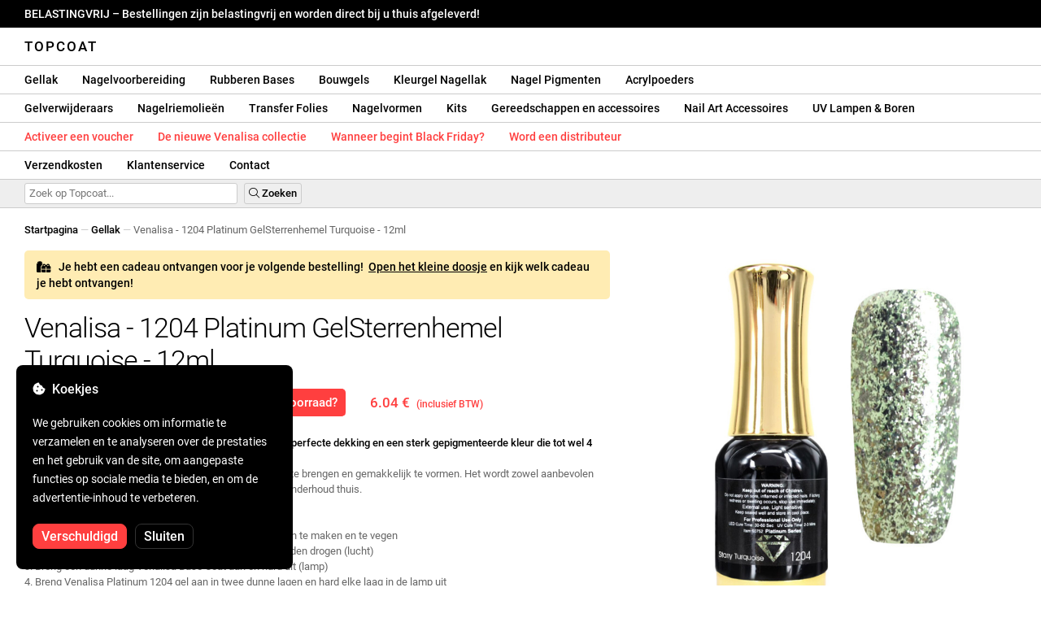

--- FILE ---
content_type: text/html; charset=UTF-8
request_url: https://topcoatgels.be/venalisa-1204/672/
body_size: 30225
content:
<!DOCTYPE html>
<html lang="ro" xml:lang="ro" xmlns="http://www.w3.org/1999/xhtml">
	<head>
		<title>Venalisa - 1204 Platinum GelSterrenhemel Turquoise - 12ml - 6.04 € - Topcoat</title>
		<meta name="description" content=""/>
		<meta name="format-detection" content="telephone=no">
		<meta http-equiv="Content-Type" content="text/html;charset=utf-8"/>
		<meta name="viewport" content="width=device-width,initial-scale=1,maximum-scale=3">
		<link rel="shortcut icon" href="https://topcoat.convergent.ro/resources/favicon.ico" type="image/x-icon">
		<link rel="icon" href="https://topcoat.convergent.ro/resources/favicon.ico" type="image/x-icon">
		<link rel="stylesheet" href="https://cdn.convergent.ro/stylesheets/stylesheet_v21.css" type="text/css" media="all"/>
		<link rel="stylesheet" href="https://cdn.convergent.ro/stylesheets/fontawesome_v2.css" type="text/css" media="all"/>
		<link rel="stylesheet" href="https://cdn.convergent.ro/stylesheets/magnific.css" type="text/css" media="all"/>
		<link rel="stylesheet" href="https://cdn.convergent.ro/stylesheets/twentytwenty.css" type="text/css" media="all"/>
		<script type="text/javascript" src="https://cdn.convergent.ro/javascripts/jquery.js"></script>
		<script type="text/javascript" src="https://cdn.convergent.ro/javascripts/magnific.js"></script>
		<script type="text/javascript" src="https://cdn.convergent.ro/javascripts/event_move.js"></script>
		<script type="text/javascript" src="https://cdn.convergent.ro/javascripts/scrollsneak.js"></script>
		<script type="text/javascript" src="https://cdn.convergent.ro/javascripts/clipboard.js"></script>
		<script type="text/javascript" src="https://cdn.convergent.ro/javascripts/unveil.js"></script>
		<script type="text/javascript" src="https://cdn.convergent.ro/javascripts/confetti.js"></script>
		<script type="text/javascript" src="https://cdn.convergent.ro/javascripts/common_v14.js"></script>
		<script type="text/javascript">
			window.dataLayer=window.dataLayer || [];
			function gtag() { dataLayer.push(arguments); }
			if (localStorage.getItem('consentMode')===null)
			{
				gtag('consent','default',{'functionality_storage':'denied','security_storage':'denied','ad_storage':'denied','ad_user_data':'denied','ad_personalization':'denied','analytics_storage':'denied','personalization_storage':'denied','wait_for_update':500});
			}
			else
			{
				gtag('consent','default',JSON.parse(localStorage.getItem('consentMode')));
			}
			window.onload=function()
			{
				const consent_banner_dom=`<div style="background: #000000; border-radius: 8px; bottom: 20px; font-family: Roboto, Helvetica, Arial, sans-serif; left: 20px; z-index: 99999; margin: 0 auto; padding: 20px; position: fixed; width: 300px;"><p style="border-bottom: 0px; color: #ffffff; display: block; font-size: 16px; font-weight: 500; height: 20px; line-height: 20px; margin: 0 0 15px 0; padding: 0; text-decoration: none;"><i class="fa-solid fa-cookie-bite"></i>&nbsp;&nbsp;Koekjes</p><p style="color: #ffffff; display: block; font-family: Roboto, Helvetica, Arial, sans-serif; font-size: 14px; line-height: 23px; font-weight: 400; margin: 0; padding: 5px 0;">We gebruiken cookies om informatie te verzamelen en te analyseren over de prestaties en het gebruik van de site, om aangepaste functies op sociale media te bieden, en om de advertentie-inhoud te verbeteren.</p><div style="display: none"><input id="consent-necessary" type="checkbox" value="Necessary" checked disabled><input id="consent-analytics" type="checkbox" value="Analytics" checked><input id="consent-marketing" type="checkbox" value="Marketing" checked><input id="consent-preferences" type="checkbox" value="Preferences" checked><input id="consent-partners" type="checkbox" value="Partners" checked></div><button id="consent_accept" style="background-color: #ff3f3f; border-radius: 8px; border: 1px solid #ff3f3f; color: #ffffff; cursor: pointer; float: left; font-size: 16px; font-style: normal; font-weight: 500; margin: 15px 10px 5px 0; padding: 5px 10px; text-align: center">Verschuldigd</button><button id="consent_reject" style="background-color: #000000; border-radius: 8px; border: 1px solid #333333; color: #ffffff; cursor: pointer; float: left; font-size: 16px; font-style: normal; font-weight: 500; margin: 15px 10px 5px 0; padding: 5px 10px; text-align: center">Sluiten</button></div>`;
				document.body.insertAdjacentHTML('beforeend',consent_banner_dom);
				const cookie_consent_banner=document.body.lastElementChild;
				function dnt() { return (navigator.doNotTrack=="1" || window.doNotTrack=="1"); }
				function gpc() { return (navigator.globalPrivacyControl || window.globalPrivacyControl); }
				function show_consent_banner()
				{
					const cm=JSON.parse(window.localStorage.getItem('consentMode'))
					if (cm && cm.functionality_storage)
					{
						if (cm.functionality_storage=='granted')
						{
							document.querySelector('#consent-necessary').checked=true;
							document.querySelector('#consent-necessary').disabled=true;
						}
						else
						{
							document.querySelector('#consent-necessary').checked=false;
							document.querySelector('#consent-necessary').disabled=false;
						}
						document.querySelector('#consent-analytics').checked=(cm.analytics_storage=='granted')?true:false;
						document.querySelector('#consent-preferences').checked=(cm.ad_personalization=='granted')?true:false;
						document.querySelector('#consent-marketing').checked=(cm.ad_storage=='granted')?true:false;
						document.querySelector('#consent-partners').checked=(cm.ad_personalization=='granted')?true:false;
					}
					cookie_consent_banner.style.display='block';
				}
				function hide_consent_banner()
				{
					cookie_consent_banner.style.display='none';
				}
				window.cookieconsent={show:show_consent_banner,hide:hide_consent_banner}
				function set_consent(consent)
				{
					const consentMode={'ad_storage':(consent.marketing && !dnt())?'granted':'denied','analytics_storage':(consent.analytics && !dnt())?'granted':'denied','ad_user_data':(consent.marketing && !dnt())?'granted':'denied','ad_personalization':(consent.partners && !gpc())?'granted':'denied','functionality_storage':consent.necessary?'granted':'denied','personalization_storage':consent.preferences?'granted':'denied','security_storage':consent.necessary?'granted':'denied'};
					window.cookieconsent.consentMode=consentMode;
					gtag('consent','update',consentMode);
					localStorage.setItem('consentMode',JSON.stringify(consentMode));
				}
				if (cookie_consent_banner)
				{
					Array.from(document.querySelectorAll('.cookie-consent-banner-open')).map(btn=>{btn.addEventListener('click',()=>{show_consent_banner();})});
					if (window.localStorage.getItem('consentMode')) { hide_consent_banner(); } else { show_consent_banner(); }
					cookie_consent_banner.querySelector('#consent_accept').addEventListener('click',()=>{set_consent({necessary:true,analytics:true,preferences:true,marketing:true,partners:true});hide_consent_banner();});
					cookie_consent_banner.querySelector('#consent_reject').addEventListener('click',()=>{set_consent({necessary:true,analytics:false,preferences:false,marketing:false,partners:false});hide_consent_banner();});
				}
			}
		</script>
		<script async src="https://www.googletagmanager.com/gtag/js?id=AW-993898487"></script>
		<script>
			window.dataLayer = window.dataLayer || [];
			function gtag(){dataLayer.push(arguments);}
			gtag('js', new Date());
			gtag('config', 'AW-993898487');
		</script>
		<script>
			!function(f,b,e,v,n,t,s)
			{if(f.fbq)return;n=f.fbq=function(){n.callMethod?
			n.callMethod.apply(n,arguments):n.queue.push(arguments)};
			if(!f._fbq)f._fbq=n;n.push=n;n.loaded=!0;n.version='2.0';
			n.queue=[];t=b.createElement(e);t.async=!0;
			t.src=v;s=b.getElementsByTagName(e)[0];
			s.parentNode.insertBefore(t,s)}(window,document,'script',
			'https://connect.facebook.net/en_US/fbevents.js');
			fbq('init','538779694467197');
			fbq('track','PageView');
		</script>
		<noscript><img height="1" width="1" style="display:none" src="https://www.facebook.com/tr?id=538779694467197&ev=PageView&noscript=1"/></noscript>
		<link rel="schema.dcterms" href="http://purl.org/dc/terms/">
		<meta name="DC.coverage" content="Romania"/>
		<meta name="DC.description" content=""/>
		<meta name="DC.format" content="text/html"/>
		<meta name="DC.identifier" content="https://topcoatgels.be"/>
		<meta name="DC.publisher" content="Topcoat"/>
		<meta name="DC.title" content="Venalisa - 1204 Platinum GelSterrenhemel Turquoise - 12ml - 6.04 €"/>
		<meta name="DC.type" content="Text"/>
		<script type="application/ld+json">{"@context":"http://schema.org","@type":"Organization","name":"Topcoat","url":"https://topcoatgels.be/"}</script>
		<script type="application/ld+json">{"@context":"http://schema.org","@type":"WebPage","isPartOf":{"@type":"WebSite","url":"https://topcoatgels.be/","name":"Topcoat"},"name":"Venalisa - 1204 Platinum GelSterrenhemel Turquoise - 12ml - 6.04 €","url":"https://topcoatgels.be/venalisa-1204/672/"}</script>
		<script type="application/ld+json">{"@context":"http://schema.org/","@type":"Product","productID":"VENALISA_1204","sku":"VENALISA_1204","mpn":"VENALISA_1204","brand":{"@type":"Brand","name":"Topcoat"},"name":"Venalisa - 1204 Platinum GelSterrenhemel Turquoise - 12ml","description":"De Venalisa Platinum gekleurde gel {SKU} biedt een intense glans, perfecte dekking en een hoog gepigmenteerde kleur die tot 4 weken meegaat.  
Het is zelfnivellerend, heeft een gemiddelde dichtheid, laat zich gemakkelijk aanbrengen en is eenvoudig te vormen. Het wordt aanbevolen voor zowel professioneel gebruik in salons als voor het onderhouden van manicure thuis.","image":"https://topcoat.convergent.ro/resources/products/large/venalisa-1204.jpg","aggregateRating":{"@type":"AggregateRating","ratingValue":"5.0","reviewCount":"24"},"offers":{"@type":"Offer","priceCurrency":"EUR","url":"","price":"6.04","priceValidUntil":"2025-11-18","itemCondition":"https://schema.org/NewCondition","availability":"http://schema.org/OutOfStock","seller":{"@type":"Organization","name":"Topcoat"}}}</script>
		<meta property="og:title" content="Venalisa - 1204 Platinum GelSterrenhemel Turquoise - 12ml - 6.04 €"/>
		<meta property="og:description" content=""/>
		<meta property="og:image" content="https://topcoat.convergent.ro/resources/products/large/venalisa-1204.jpg"/>
		<meta property="og:image:url" content="https://topcoat.convergent.ro/resources/products/large/venalisa-1204.jpg"/>
		<meta property="og:image:secure_url" content="https://topcoat.convergent.ro/resources/products/large/venalisa-1204.jpg"/>
		<meta property="og:type" content="product">
		<meta property="og:url" content="https://topcoatgels.be/venalisa-1204/672/"/>
		<meta property="og:site_name" content="Topcoat">
		<meta property="product:pretax_price:amount" content="6.04">
		<meta property="product:pretax_price:currency" content="EUR">
		<meta property="product:price:amount" content="6.04">
		<meta property="product:price:currency" content="EUR">
		<meta property="product:brand" content="Topcoat">
		<meta property="product:availability" content="out of stock">
		<meta property="product:condition" content="new">
		<meta property="product:price:amount" content="6.04">
		<meta property="product:price:currency" content="EUR">
		<meta property="product:retailer_item_id" content="VENALISA_1204">
		<meta property="product:item_group_id" content="Oje semipermanente">
	</head>
	<body>
		<div id="duty_free_announcement">BELASTINGVRIJ &ndash; Bestellingen zijn belastingvrij en worden direct bij u thuis afgeleverd!</a></div>
		<!--<div id="holiday_announcement"><i class="fas fa-exclamation-triangle"></i>&nbsp;&nbsp;Vrijdag 30 december – en maandag 2 januari zijn nieuwjaarsvakanties. Bestellingen worden op dinsdag 3 januari verzonden.</div>-->
		<div id="header">
			<a href="/" id="header_logo">Topcoat</a>
		</div>
		<div id="header_mobile">
			<a id="open_menu_mobile"><i class="fas fa-bars"></i></a>
			<a href="/" id="header_logo_mobile">Topcoat</a>
		</div>
		<div id="menu">
			<a href="/oje-semipermanente/">Gellak</a>
			<a href="/solutii-de-pregatire/">Nagelvoorbereiding</a>
			<a href="/baze-rubber/">Rubberen Bases</a>
			<a href="/geluri-de-constructie/">Bouwgels</a>
			<a href="/geluri-colorate/">Kleurgel Nagellak</a>
			<a href="/pigmenti/">Nagel Pigmenten</a>
			<a href="/acryl/">Acrylpoeders</a>
		</div>
		<div id="menu">
			<a href="/solutii-de-indepartare/">Gelverwijderaars</a>
			<a href="/uleiuri/">Nagelriemolieën</a>
			<a href="/folii/">Transfer Folies</a>
			<a href="/matrite/">Nagelvormen</a>
			<a href="/kit-uri/">Kits</a>
			<a href="/instrumente-si-accesorii/">Gereedschappen en accessoires</a>
			<a href="/decoratiuni/">Nail Art Accessoires</a>
			<a href="/aparatura-profesionala/">UV Lampen & Boren</a>
		</div>
		<div id="menu">
			<a class="voucher_enabled" href="javascript:remove_voucher();" style="color: #ff3f3f; display: none; font-weight: 500">Deactiveer de voucher</a>
			<a class="voucher_disabled" href="javascript:apply_voucher('Voer de vouchercode in:','Ongeldige Voucher');" style="color: #ff3f3f; font-weight: 500">Activeer een voucher</a>
			<a href="/latest/" style="color: #ff3f3f; font-weight: 500" target="_blank">De nieuwe Venalisa collectie</a>
			<a href="/black-friday/" style="color: #ff3f3f; font-weight: 500" target="_blank">Wanneer begint Black Friday?</a>
			<!--<a href="/redprices/" style="color: #ff3f3f; font-weight: 500" target="_blank">Wanneer is de volgende Red Prices?</a>-->
			<a href="/devino-distribuitor/" style="color: #ff3f3f; font-weight: 500" target="_blank">Word een distributeur</a>
		</div>
		<div id="menu">
			<a href="/taxe-de-transport/">Verzendkosten</a>
			<a href="/asistenta/">Klantenservice</a>
			<a href="/contact/">Contact</a>
		</div>
		<div id="menu_mobile_container">
		<ul id="menu_mobile">
			<li><a href="/latest/" style="color: #ff3f3f; font-weight: 500">De nieuwe Venalisa collectie</a></li>
			<li><a href="/black-friday/" style="color: #ff3f3f; font-weight: 500" target="_blank">Wanneer begint Black Friday?</a></li>
			<!--<li><a href="/redprices/" style="color: #ff3f3f; font-weight: 500" target="_blank">Wanneer is de volgende Red Prices?</a></li>-->
			<li><a href="/oje-semipermanente/">Gellak</a></li>
			<li><a href="/solutii-de-pregatire/">Nagelvoorbereiding</a></li>
			<li><a href="/baze-rubber/">Rubberen Bases</a></li>
			<li><a href="/geluri-de-constructie/">Bouwgels</a></li>
			<li><a href="/geluri-colorate/">Kleurgel Nagellak</a></li>
			<li><a href="/pigmenti/">Nagel Pigmenten</a></li>
			<li><a href="/acryl/">Acrylpoeders</a></li>
			<li><a href="/solutii-de-indepartare/">Gelverwijderaars</a></li>
			<li><a href="/uleiuri/">Nagelriemolieën</a></li>
			<li><a href="/folii/">Transfer Folies</a></li>
			<li><a href="/matrite/">Nagelvormen</a></li>
			<li><a href="/kit-uri/">Kits</a></li>
			<li><a href="/instrumente-si-accesorii/">Gereedschappen en accessoires</a></li>
			<li><a href="/decoratiuni/">Nail Art Accessoires</a></li>
			<li><a href="/aparatura-profesionala/">UV Lampen & Boren</a></li>
			<li><a class="voucher_enabled" href="javascript:remove_voucher();" style="color: #ff3f3f; display: none; font-weight: 500">Deactiveer de voucher</a></li>
			<li><a class="voucher_disabled" href="javascript:apply_voucher('Voer de vouchercode in:','Ongeldige Voucher');" style="color: #ff3f3f; font-weight: 500">Activeer een voucher</a></li>
			<li><a href="/taxe-de-transport/">Verzendkosten</a></li>
			<li><a href="/asistenta/">Klantenservice</a></li>
			<li><a href="/devino-distribuitor/" style="color: #ff3f3f; font-weight: 500">Word een distributeur</a></li>
			<li><a href="/contact/">Contact</a></li>
		</ul>
		</div>
		<div id="menu_search">
			<form action="/cautare/" method="post">
				<input type="text" id="search" name="search" value=""/>
				<button type="submit"><i class="fal fa-search"></i>&nbsp;Zoeken</button>
			</form>
		</div>
		<script type="text/javascript">
			$(document).ready(function()
			{
				$('#search').each(function(ev)
				{
					if(!$(this).val())
					{
						$(this).attr("placeholder","Zoek op Topcoat...");
					}
				});
			});
		</script>
		<div id="menu_sticky">
			<div id="menu_cart_empty"></div>
			<div id="menu_voucher_empty"></div>
		</div>
		<br/>
		<div id="content_product_info_container" style="font-size: 13px; line-height: 20px"><a href="/" style="font-weight: 500; color: #000000; text-decoration: none">Startpagina</a><font style="color: #cccccc"> &mdash; </font><a href="/oje-semipermanente/" style="font-weight: 500; color: #000000; text-decoration: none">Gellak</a><font style="color: #cccccc"> &mdash; </font><font  style="font-weight: 400; color: #666666; text-decoration: none">Venalisa - 1204 Platinum GelSterrenhemel Turquoise - 12ml</font></div>
		<br/>
		<div id="content_product_image_container">
			<a class="content_product_image" href="https://topcoat.convergent.ro/resources/products/large/venalisa-1204.jpg"><img alt="Venalisa - 1204 Platinum GelSterrenhemel Turquoise - 12ml" border="0" src="https://topcoat.convergent.ro/resources/products/large/venalisa-1204.jpg"/></a>
			<a class="content_product_image_zoom" href="https://topcoat.convergent.ro/resources/products/large/venalisa-1204.jpg"><i class="fas fa-search-plus"></i> &nbsp; Vergroot de afbeelding</a>
		</div>
		<div id="content_product_info_container">
			<a href="/cadou/" style="background: #ffecb3; border-radius: 5px; color: #000000; display: block; font-weight: 500; line-height: 20px; margin: 15px 0; padding: 10px 15px; text-decoration: none"><i class="fa-solid fa-gifts"></i> &nbsp; Je hebt een cadeau ontvangen voor je volgende bestelling!&nbsp;&nbsp;<u>Open het kleine doosje</u> en kijk welk cadeau je hebt ontvangen!</a>
			<h1 class="content_product_title">Venalisa - 1204 Platinum GelSterrenhemel Turquoise - 12ml</h1>
			<form action="/alerta-stoc/" method="post">
				<button class="content_product_cart_button_disabled" disabled="disabled"><i class="fas fa-times"></i>&nbsp;&nbsp;Uitverkocht</button>
				<input type="hidden" name="produs" value="672"/><button class="content_product_cart_button" type="submit"><i class="fas fa-bell"></i>&nbsp;&nbsp;Wanneer is het weer op voorraad?</button>
			</form>
			<p class="content_product_price" style="color: #ff3f3f !important; margin: 0; padding-left: 0;">6.04 € &nbsp;<small><small>(inclusief BTW)</small></small></p>
			<div style="clear: both"><!--null--></div>
			<p class="content_product_description"><strong>Venalisa Platinum Color Gel 1204 biedt een intense glans, perfecte dekking en een sterk gepigmenteerde kleur die tot wel 4 weken aanhoudt.</strong><br />
Het is zelfnivellerend, medium dichtheid, gemakkelijk aan te brengen en gemakkelijk te vormen. Het wordt zowel aanbevolen voor professioneel gebruik in de salon als voor manicure-onderhoud thuis.<br />
<br />
<strong>Toepassingsinstructies:</strong><br />
1. Bereid de natuurlijke nagel voor door te ontvetten, schoon te maken en te vegen<br />
2. Breng een laag Venalisa Primer aan en laat 40-60 seconden drogen (lucht)<br />
3. Breng een dunne laag Venalisa Base Coat aan en hard uit (lamp)<br />
4. Breng Venalisa Platinum 1204 gel aan in twee dunne lagen en hard elke laag in de lamp uit<br />
6. Breng Venalisa Top Coat, Matt Top Coat of Tempered Top aan (afhankelijk van het gewenste effect) voor langdurige weerstand, bescherming en intense glans<br />
7. Hard de Toplaag uit met de lamp en geniet van je mooie nagels!<br />
<br />
<strong>Verwijderingsinstructies:</strong><br />
Venalisa Platinum Colored Gel 1204 wordt verwijderd met de batterij of Soak Off Remover.<br />
Als je Soak Off Remover wilt gebruiken, week je nagels dan 10-15 minuten in Remover en verwijder daarna de semi-permanente nagellak met een metalen spatel.<!-- Geldigheid:  --></p>
			<div style="clear: both"><!--null--></div>
			<p class="content_product_specs">Schaduw:<strong> Platina 1204</strong><br/>Collectie:<strong> 1201-1212</strong><br/>Merk:<strong> Venalisa</strong><br/>Hoeveelheid:<strong> 12ml</strong><br/>48W LED-lamp:<strong> 60-90 seconden</strong><br/>36W UV-lamp:<strong> 120 seconden</strong><br/>Weerstand:<strong> 3-4 weken</strong></p>
						<div style="clear: both"><!--null--></div>
			<br/>
			<p class="content_product_certificate">&mdash;&mdash;&mdash;</p>
			<p class="content_product_certificate">Al onze producten zijn <strong>100% ORIGINEEL</strong> en komen rechtstreeks van de officiële fabrikanten.</p>
			<p class="content_product_certificate">De Topcoat bestellingen worden vergezeld van <strong>CERTIFICATEN VAN CONFORMITEIT</strong> die de kwaliteit van de producten bevestigen.</p>
		</div>
		<div style="clear: both"><!--null--></div>
		<br/>
		<br/>
		<p class="content_product_related" style="margin-top: 0">Beoordelingen van dit product</p>
				<div class="content_product_review content_product_review_group0">
					<div class="content_product_review_rating"><i class="fas fa-star" style="color: #fbae06"></i><i class="fas fa-star" style="color: #fbae06"></i><i class="fas fa-star" style="color: #fbae06"></i><i class="fas fa-star" style="color: #fbae06"></i><i class="fas fa-star" style="color: #fbae06"></i> (5/5 sterren)</div>
					<div class="content_product_review_contents">Ik raad Venalisa-producten ten zeerste aan. Ik blijf bestellen totdat ik alle 4 VIP-collecties heb. Ze hebben een uitstekende kwaliteit, 100% dekking en zijn perfect voor nail art.</div>
					<div class="content_product_review_author">Jessica P.&nbsp;&ndash;&nbsp;22.11.2023</div>
				</div>
				<div class="content_product_review content_product_review_group0">
					<div class="content_product_review_rating"><i class="fas fa-star" style="color: #fbae06"></i><i class="fas fa-star" style="color: #fbae06"></i><i class="fas fa-star" style="color: #fbae06"></i><i class="fas fa-star" style="color: #fbae06"></i><i class="fas fa-star" style="color: #fbae06"></i> (5/5 sterren)</div>
					<div class="content_product_review_contents">Ik ben zeer tevreden over de producten! Naast de Venalisa VIP4-collectie heb ik ook 2 spider gels gekocht! Mooie en super gepigmenteerde kleuren. Ik zal terugkomen met een nieuwe bestelling!</div>
					<div class="content_product_review_author">Veronica K.&nbsp;&ndash;&nbsp;31.01.2023</div>
				</div>
				<div class="content_product_review content_product_review_group0">
					<div class="content_product_review_rating"><i class="fas fa-star" style="color: #fbae06"></i><i class="fas fa-star" style="color: #fbae06"></i><i class="fas fa-star" style="color: #fbae06"></i><i class="fas fa-star" style="color: #fbae06"></i><i class="fas fa-star" style="color: #fbae06"></i> (5/5 sterren)</div>
					<div class="content_product_review_contents">Ik ben zeer tevreden met Venalisa nagellakken. Zeer gepigmenteerde kleuren en een geweldige prijs. De topcoat is zeer glanzend en gemakkelijk aan te brengen, net als de basis. Ik zal zeker terugkomen voor meer bestellingen!</div>
					<div class="content_product_review_author">De tekst "Oana C." vereist geen vertaling, aangezien het een naam is.&nbsp;&ndash;&nbsp;19.01.2023</div>
				</div>
				<div class="content_product_review content_product_review_group0">
					<div class="content_product_review_rating"><i class="fas fa-star" style="color: #fbae06"></i><i class="fas fa-star" style="color: #fbae06"></i><i class="fas fa-star" style="color: #fbae06"></i><i class="fas fa-star" style="color: #fbae06"></i><i class="fas fa-star" style="color: #fbae06"></i> (5/5 sterren)</div>
					<div class="content_product_review_contents">Ik ben zeer tevreden met de kwaliteit van de producten. Ik was aangenaam verrast door de kleuren van de nagellakken. De Rubber Bases zijn prachtig. Dank u voor de kwaliteit die u levert.</div>
					<div class="content_product_review_author">De naam "Corina L." hoeft niet te worden vertaald, aangezien het een eigennaam is. Het blijft hetzelfde in het Engels: "Corina L."&nbsp;&ndash;&nbsp;17.01.2023</div>
				</div>
				<div class="content_product_review content_product_review_group1">
					<div class="content_product_review_rating"><i class="fas fa-star" style="color: #fbae06"></i><i class="fas fa-star" style="color: #fbae06"></i><i class="fas fa-star" style="color: #fbae06"></i><i class="fas fa-star" style="color: #fbae06"></i><i class="fas fa-star" style="color: #fbae06"></i> (5/5 sterren)</div>
					<div class="content_product_review_contents">De producten zijn van hoge kwaliteit, sommige uit het assortiment zijn moeilijk te vinden in andere online winkels. Ik kon hier zowel Venalisa constructiegels als stempelgel vinden, niet alleen nagellakken. Ze worden super snel geleverd. Je kunt kiezen hoe de levering plaatsvindt, en in elk geval ontvang je ze snel. De prijzen zijn super betaalbaar. Echt geweldige Topcoat!</div>
					<div class="content_product_review_author">De naam "Sandra Laura M." hoeft niet te worden vertaald, aangezien het een persoonlijke naam is.&nbsp;&ndash;&nbsp;16.01.2023</div>
				</div>
				<div class="content_product_review content_product_review_group1" style="display: none">
					<div class="content_product_review_rating"><i class="fas fa-star" style="color: #fbae06"></i><i class="fas fa-star" style="color: #fbae06"></i><i class="fas fa-star" style="color: #fbae06"></i><i class="fas fa-star" style="color: #fbae06"></i><i class="fas fa-star" style="color: #fbae06"></i> (5/5 sterren)</div>
					<div class="content_product_review_contents">Ik heb de Venalisa semi-permanente nagellakken besteld op aanbeveling van een vriend en ik ben zeer tevreden. Ze hebben een geweldige dekking en blijven wekenlang zitten! Ik kom graag terug met nieuwe bestellingen.</div>
					<div class="content_product_review_author">Andreea C.&nbsp;&ndash;&nbsp;25.11.2022</div>
				</div>
				<div class="content_product_review content_product_review_group1" style="display: none">
					<div class="content_product_review_rating"><i class="fas fa-star" style="color: #fbae06"></i><i class="fas fa-star" style="color: #fbae06"></i><i class="fas fa-star" style="color: #fbae06"></i><i class="fas fa-star" style="color: #fbae06"></i><i class="fas fa-star" style="color: #fbae06"></i> (5/5 sterren)</div>
					<div class="content_product_review_contents">Ik ben zeer tevreden met de bestelling, deze is veilig geleverd, de producten waren goed verpakt en van uitstekende kwaliteit!!! Ik kan het ten zeerste aanbevelen! Alle VIP4 tinten zijn absoluut prachtig!</div>
					<div class="content_product_review_author">Narcis S.&nbsp;&ndash;&nbsp;30.09.2022</div>
				</div>
				<div class="content_product_review content_product_review_group1" style="display: none">
					<div class="content_product_review_rating"><i class="fas fa-star" style="color: #fbae06"></i><i class="fas fa-star" style="color: #fbae06"></i><i class="fas fa-star" style="color: #fbae06"></i><i class="fas fa-star" style="color: #fbae06"></i><i class="fas fa-star" style="color: #fbae06"></i> (5/5 sterren)</div>
					<div class="content_product_review_contents">Ik heb verschillende producten besteld en ik ben er erg enthousiast over. De Venalisa nagellakken zijn sensationeel! De kleuren passen mooi bij elkaar en zijn gepigmenteerd. Wat betreft de levering was alles perfect, de producten waren goed verpakt. Ik kom zeker terug voor meer bestellingen!</div>
					<div class="content_product_review_author">Cristina V.&nbsp;&ndash;&nbsp;26.07.2022</div>
				</div>
				<div class="content_product_review content_product_review_group1" style="display: none">
					<div class="content_product_review_rating"><i class="fas fa-star" style="color: #fbae06"></i><i class="fas fa-star" style="color: #fbae06"></i><i class="fas fa-star" style="color: #fbae06"></i><i class="fas fa-star" style="color: #fbae06"></i><i class="fas fa-star" style="color: #fbae06"></i> (5/5 sterren)</div>
					<div class="content_product_review_contents">Ik houd van Venalisa-producten! De bestelling arriveerde erg snel en ik ben tevreden over de producten. De semi-permanente nagellakken van Venalisa zijn erg gepigmenteerd en duurzaam. Ik zal zeker terugkomen met een nieuwe bestelling. Hartelijk dank!</div>
					<div class="content_product_review_author">De tekst "Monica Claudia C." hoeft niet te worden vertaald, aangezien het een naam lijkt te zijn.&nbsp;&ndash;&nbsp;18.07.2022</div>
				</div>
				<div class="content_product_review content_product_review_group2" style="display: none">
					<div class="content_product_review_rating"><i class="fas fa-star" style="color: #fbae06"></i><i class="fas fa-star" style="color: #fbae06"></i><i class="fas fa-star" style="color: #fbae06"></i><i class="fas fa-star" style="color: #fbae06"></i><i class="fas fa-star" style="color: #fbae06"></i> (5/5 sterren)</div>
					<div class="content_product_review_contents">Ik beveel het met vertrouwen aan! Het zijn producten van hoge kwaliteit! De meeste producten die ik heb besteld bij Venalisa en ik ben er zeer tevreden mee. Nu ga ik een nieuwe bestelling plaatsen voor andere producten, maar ik raad Topcoat ten zeerste aan!</div>
					<div class="content_product_review_author">Lavinia S.&nbsp;&ndash;&nbsp;21.06.2022</div>
				</div>
				<div class="content_product_review content_product_review_group2" style="display: none">
					<div class="content_product_review_rating"><i class="fas fa-star" style="color: #fbae06"></i><i class="fas fa-star" style="color: #fbae06"></i><i class="fas fa-star" style="color: #fbae06"></i><i class="fas fa-star" style="color: #fbae06"></i><i class="fas fa-star" style="color: #fbae06"></i> (5/5 sterren)</div>
					<div class="content_product_review_contents">Ik kom zeker terug. Uitstekende producten en snelle levering. Ik beveel het ten zeerste aan. De kleuren zijn zeer gepigmenteerd en de gel is erg gemakkelijk te vormen.</div>
					<div class="content_product_review_author">Alexandra S.&nbsp;&ndash;&nbsp;19.05.2022</div>
				</div>
				<div class="content_product_review content_product_review_group2" style="display: none">
					<div class="content_product_review_rating"><i class="fas fa-star" style="color: #fbae06"></i><i class="fas fa-star" style="color: #fbae06"></i><i class="fas fa-star" style="color: #fbae06"></i><i class="fas fa-star" style="color: #fbae06"></i><i class="fas fa-star" style="color: #fbae06"></i> (5/5 sterren)</div>
					<div class="content_product_review_contents">Ik ben zeer tevreden met de bestelling, de producten, de documenten, op de eerste plaats. De meest stipte! Dank je uit de grond van mijn hart!<i class="fas fa-heart" style="color: #ff3f3f"></i>De kleuren van Venalisa zijn gepigmenteerd en erg mooi. Ik ben er dol op!</div>
					<div class="content_product_review_author">Loredana Marinela B.&nbsp;&ndash;&nbsp;05.04.2022</div>
				</div>
				<div class="content_product_review content_product_review_group2" style="display: none">
					<div class="content_product_review_rating"><i class="fas fa-star" style="color: #fbae06"></i><i class="fas fa-star" style="color: #fbae06"></i><i class="fas fa-star" style="color: #fbae06"></i><i class="fas fa-star" style="color: #fbae06"></i><i class="fas fa-star" style="color: #fbae06"></i> (5/5 sterren)</div>
					<div class="content_product_review_contents">De bestelling is zeer snel aangekomen. Ik ben erg tevreden met de producten. De semi-permanente nagellakken van Venalisa zijn erg goed, gepigmenteerd en duurzaam. Ik zal zeker terugkomen met een nieuwe bestelling. Hartelijk dank!</div>
					<div class="content_product_review_author">De naam "Andrea V." vereist geen vertaling, aangezien het een eigennaam is. Als je verdere hulp of informatie nodig hebt, laat het me dan weten!&nbsp;&ndash;&nbsp;02.04.2022</div>
				</div>
				<div class="content_product_review content_product_review_group2" style="display: none">
					<div class="content_product_review_rating"><i class="fas fa-star" style="color: #fbae06"></i><i class="fas fa-star" style="color: #fbae06"></i><i class="fas fa-star" style="color: #fbae06"></i><i class="fas fa-star" style="color: #fbae06"></i><i class="fas fa-star" style="color: #fbae06"></i> (5/5 sterren)</div>
					<div class="content_product_review_contents">Ik hou van Venalisa-producten! Ik gebruik zowel nagellakken als gels; ze zijn geweldig en de prijzen zijn uitstekend. De lampen werken fantastisch. Ik raad ze aan en dank je!</div>
					<div class="content_product_review_author">Andreea M.&nbsp;&ndash;&nbsp;01.04.2022</div>
				</div>
				<div class="content_product_review content_product_review_group3" style="display: none">
					<div class="content_product_review_rating"><i class="fas fa-star" style="color: #fbae06"></i><i class="fas fa-star" style="color: #fbae06"></i><i class="fas fa-star" style="color: #fbae06"></i><i class="fas fa-star" style="color: #fbae06"></i><i class="fas fa-star" style="color: #fbae06"></i> (5/5 sterren)</div>
					<div class="content_product_review_contents">Venalisa-producten zijn mijn favorieten en ik kan altijd op ze rekenen. Ik hou van jelly-type gels, ze zijn zeer duurzaam en gemakkelijk te gebruiken. Wat betreft Polygel, ik kan niet wachten om te zien hoe goed ze in de loop van de tijd standhouden. Ze zijn zeer gemakkelijk in gebruik, hebben een dikke consistentie en zijn gemakkelijk te vormen. De gouden en zilveren folies zijn prachtig!</div>
					<div class="content_product_review_author">"Alina B."&nbsp;&ndash;&nbsp;16.03.2022</div>
				</div>
				<div class="content_product_review content_product_review_group3" style="display: none">
					<div class="content_product_review_rating"><i class="fas fa-star" style="color: #fbae06"></i><i class="fas fa-star" style="color: #fbae06"></i><i class="fas fa-star" style="color: #fbae06"></i><i class="fas fa-star" style="color: #fbae06"></i><i class="fas fa-star" style="color: #fbae06"></i> (5/5 sterren)</div>
					<div class="content_product_review_contents">Ik raad het aan omdat ze producten hebben waar zowel ik als mijn klanten tevreden mee zijn. Dezelfde kwaliteit als topproducten, maar tegen veel lagere prijzen!</div>
					<div class="content_product_review_author">De vertaling van "Mircea C." van het Roemeens naar het Engels is eenvoudig "Mircea C." aangezien het lijkt te gaan om een naam.&nbsp;&ndash;&nbsp;25.02.2022</div>
				</div>
				<div class="content_product_review content_product_review_group3" style="display: none">
					<div class="content_product_review_rating"><i class="fas fa-star" style="color: #fbae06"></i><i class="fas fa-star" style="color: #fbae06"></i><i class="fas fa-star" style="color: #fbae06"></i><i class="fas fa-star" style="color: #fbae06"></i><i class="fas fa-star" style="color: #fbae06"></i> (5/5 sterren)</div>
					<div class="content_product_review_contents">De eerste ervaring was OK, sérieux, snelheid en kwaliteitsproducten. Ik heb Venalisa nagellak besteld en ik ben tevreden! Ik raad het met vertrouwen aan!</div>
					<div class="content_product_review_author">Catalina S.&nbsp;&ndash;&nbsp;20.02.2022</div>
				</div>
				<div class="content_product_review content_product_review_group3" style="display: none">
					<div class="content_product_review_rating"><i class="fas fa-star" style="color: #fbae06"></i><i class="fas fa-star" style="color: #fbae06"></i><i class="fas fa-star" style="color: #fbae06"></i><i class="fas fa-star" style="color: #fbae06"></i><i class="fas fa-star" style="color: #fbae06"></i> (5/5 sterren)</div>
					<div class="content_product_review_contents">Ik raad het ten zeerste aan, de kleuren van de nagellakken zijn erg mooi, ze werken goed en hebben een zeer mooie glans. De producten arriveren zeer snel. Ik heb ook de VIP3-set gekocht. Ik raad het met vertrouwen aan!</div>
					<div class="content_product_review_author">Crina B.&nbsp;&ndash;&nbsp;17.11.2021</div>
				</div>
				<div class="content_product_review content_product_review_group3" style="display: none">
					<div class="content_product_review_rating"><i class="fas fa-star" style="color: #fbae06"></i><i class="fas fa-star" style="color: #fbae06"></i><i class="fas fa-star" style="color: #fbae06"></i><i class="fas fa-star" style="color: #fbae06"></i><i class="fas fa-star" style="color: #fbae06"></i> (5/5 sterren)</div>
					<div class="content_product_review_contents">Super snelle levering, de producten zijn zeer mooi verpakt. Ik heb semi-permanente nagellak van Venalisa besteld, en de kleuren zijn precies goed. Tevreden klant!</div>
					<div class="content_product_review_author">Larisa S.&nbsp;&ndash;&nbsp;10.11.2021</div>
				</div>
				<div class="content_product_review content_product_review_group4" style="display: none">
					<div class="content_product_review_rating"><i class="fas fa-star" style="color: #fbae06"></i><i class="fas fa-star" style="color: #fbae06"></i><i class="fas fa-star" style="color: #fbae06"></i><i class="fas fa-star" style="color: #fbae06"></i><i class="fas fa-star" style="color: #fbae06"></i> (5/5 sterren)</div>
					<div class="content_product_review_contents">Ik ben zeer tevreden over de producten! Ze brengen erg goed aan op de nagels, één laag kleur was genoeg en ze zien er geweldig uit. Ze zijn duurzaam, je kunt de kwaliteit van het product voelen. Ik raad ze aan!</div>
					<div class="content_product_review_author">Cristina S.&nbsp;&ndash;&nbsp;21.10.2021</div>
				</div>
				<div class="content_product_review content_product_review_group4" style="display: none">
					<div class="content_product_review_rating"><i class="fas fa-star" style="color: #fbae06"></i><i class="fas fa-star" style="color: #fbae06"></i><i class="fas fa-star" style="color: #fbae06"></i><i class="fas fa-star" style="color: #fbae06"></i><i class="fas fa-star" style="color: #fbae06"></i> (5/5 sterren)</div>
					<div class="content_product_review_contents">Ik ben zeer tevreden met uw producten! Ze zijn geweldig, ze hebben een buitengewone dekking. Ik heb de 60-kleurenset van Venalisa besteld en ik ben uiterst, uiterst tevreden!</div>
					<div class="content_product_review_author">Adriana J.&nbsp;&ndash;&nbsp;24.09.2021</div>
				</div>
				<div class="content_product_review content_product_review_group4" style="display: none">
					<div class="content_product_review_rating"><i class="fas fa-star" style="color: #fbae06"></i><i class="fas fa-star" style="color: #fbae06"></i><i class="fas fa-star" style="color: #fbae06"></i><i class="fas fa-star" style="color: #fbae06"></i><i class="fas fa-star" style="color: #fbae06"></i> (5/5 sterren)</div>
					<div class="content_product_review_contents">Dank je wel Topcoat voor de geweldige producten en voor je professionaliteit! Ik zal zeker weer bestellen! Ik raad het aan! De bestelling arriveerde in minder dan 24 uur, en de set is WOW!</div>
					<div class="content_product_review_author">Elena M.&nbsp;&ndash;&nbsp;24.09.2021</div>
				</div>
				<div class="content_product_review content_product_review_group4" style="display: none">
					<div class="content_product_review_rating"><i class="fas fa-star" style="color: #fbae06"></i><i class="fas fa-star" style="color: #fbae06"></i><i class="fas fa-star" style="color: #fbae06"></i><i class="fas fa-star" style="color: #fbae06"></i><i class="fas fa-star" style="color: #fbae06"></i> (5/5 sterren)</div>
					<div class="content_product_review_contents">Ik ben vanuit alle oogpunten zeer tevreden. De verpakking is goed, een cadeau bij de bestelling, en snelle levering. Ik zal zeker opnieuw bestellen! Hartelijk bedankt!</div>
					<div class="content_product_review_author">Angelica Florina V.&nbsp;&ndash;&nbsp;15.09.2021</div>
				</div>
				<div class="content_product_review content_product_review_group4" style="display: none">
					<div class="content_product_review_rating"><i class="fas fa-star" style="color: #fbae06"></i><i class="fas fa-star" style="color: #fbae06"></i><i class="fas fa-star" style="color: #fbae06"></i><i class="fas fa-star" style="color: #fbae06"></i><i class="fas fa-star" style="color: #fbae06"></i> (5/5 sterren)</div>
					<div class="content_product_review_contents">De bestelling kwam snel aan via koerier! Ik ben erg tevreden met de producten die ik heb besteld. Goede kwaliteit en gemakkelijk in gebruik. Ik zal ze ook aan mijn vrienden aanbevelen.</div>
					<div class="content_product_review_author">De tekst "Eniko T." hoeft niet te worden vertaald, aangezien het een naam lijkt te zijn.&nbsp;&ndash;&nbsp;19.08.2021</div>
				</div>
				<div class="content_product_review content_product_review_group5" style="display: none">
					<div class="content_product_review_rating"><i class="fas fa-star" style="color: #fbae06"></i><i class="fas fa-star" style="color: #fbae06"></i><i class="fas fa-star" style="color: #fbae06"></i><i class="fas fa-star" style="color: #fbae06"></i><i class="fas fa-star" style="color: #fbae06"></i> (5/5 sterren)</div>
					<div class="content_product_review_contents">Serieus bedrijf, snel met bestellingen. Producten van zeer goede kwaliteit. In de toekomst zal ik meer bestellen bij Topcoat. Venalisa nagellakken zijn zeer gepigmenteerd.</div>
					<div class="content_product_review_author">Gabriela G.&nbsp;&ndash;&nbsp;13.08.2021</div>
				</div>
				<div class="content_product_review content_product_review_group5" style="display: none">
					<div class="content_product_review_rating"><i class="fas fa-star" style="color: #fbae06"></i><i class="fas fa-star" style="color: #fbae06"></i><i class="fas fa-star" style="color: #fbae06"></i><i class="fas fa-star" style="color: #fbae06"></i><i class="fas fa-star" style="color: #fbae06"></i> (5/5 sterren)</div>
					<div class="content_product_review_contents">Zeer snel qua verzending! Het pakket arriveerde perfect verpakt! Ik heb eerder Venalisa-producten gebruikt, maar met zo'n korting besloot ik een nieuwe bestelling te plaatsen! Ik ben zo blij dat ik jullie heb gevonden!</div>
					<div class="content_product_review_author">Anamaria S.&nbsp;&ndash;&nbsp;23.07.2021</div>
				</div>
				<div class="content_product_review content_product_review_group5" style="display: none">
					<div class="content_product_review_rating"><i class="fas fa-star" style="color: #fbae06"></i><i class="fas fa-star" style="color: #fbae06"></i><i class="fas fa-star" style="color: #fbae06"></i><i class="fas fa-star" style="color: #fbae06"></i><i class="fas fa-star" style="color: #fbae06"></i> (5/5 sterren)</div>
					<div class="content_product_review_contents">Ik ben tevreden over de producten! Ze zijn erg goed! Ze zijn precies zoals ik wilde, ik kom bij jullie terug, de kleuren zijn gepigmenteerd... ze zijn erg goed!</div>
					<div class="content_product_review_author">Mariana G.&nbsp;&ndash;&nbsp;22.07.2021</div>
				</div>
				<div class="content_product_review content_product_review_group5" style="display: none">
					<div class="content_product_review_rating"><i class="fas fa-star" style="color: #fbae06"></i><i class="fas fa-star" style="color: #fbae06"></i><i class="fas fa-star" style="color: #fbae06"></i><i class="fas fa-star" style="color: #fbae06"></i><i class="fas fa-star" style="color: #fbae06"></i> (5/5 sterren)</div>
					<div class="content_product_review_contents">Ik heb de gekleurde gels van Venalisa besteld en ik ben super tevreden. Na slechts één toepassing is de kleur zeer gepigmenteerd, wat ik niet had verwacht. Bedankt en ik kom graag terug!</div>
					<div class="content_product_review_author">Mihaela R.&nbsp;&ndash;&nbsp;15.07.2021</div>
				</div>
				<div class="content_product_review content_product_review_group5" style="display: none">
					<div class="content_product_review_rating"><i class="fas fa-star" style="color: #fbae06"></i><i class="fas fa-star" style="color: #fbae06"></i><i class="fas fa-star" style="color: #fbae06"></i><i class="fas fa-star" style="color: #fbae06"></i><i class="fas fa-star" style="color: #fbae06"></i> (5/5 sterren)</div>
					<div class="content_product_review_contents">Kwaliteitsproducten, serieusheid, professionaliteit. Bedankt, en ik zal snel terugkomen met een andere bestelling! De Venalisa nagellakken hebben me overtuigd; ze zijn geweldig!</div>
					<div class="content_product_review_author">Elena A.&nbsp;&ndash;&nbsp;08.07.2021</div>
				</div>
				<div class="content_product_review content_product_review_group6" style="display: none">
					<div class="content_product_review_rating"><i class="fas fa-star" style="color: #fbae06"></i><i class="fas fa-star" style="color: #fbae06"></i><i class="fas fa-star" style="color: #fbae06"></i><i class="fas fa-star" style="color: #fbae06"></i><i class="fas fa-star" style="color: #fbae06"></i> (5/5 sterren)</div>
					<div class="content_product_review_contents">Ik ben zeer tevreden met alle bestelde producten. De kleuren zijn precies zoals weergegeven op de foto's op de site. Inderdaad, ze zijn zeer gepigmenteerd - zowel de nagellakken als de gels. Wat de samenwerking met jullie betreft... voorbeeldig!</div>
					<div class="content_product_review_author">Judit K.&nbsp;&ndash;&nbsp;07.07.2021</div>
				</div>
				<div class="content_product_review content_product_review_group6" style="display: none">
					<div class="content_product_review_rating"><i class="fas fa-star" style="color: #fbae06"></i><i class="fas fa-star" style="color: #fbae06"></i><i class="fas fa-star" style="color: #fbae06"></i><i class="fas fa-star" style="color: #fbae06"></i><i class="fas fa-star" style="color: #fbae06"></i> (5/5 sterren)</div>
					<div class="content_product_review_contents">Ze zijn enkele zeer gepigmenteerde en mooie nagellakken. Ik gebruik Venalisa al jaren en heb geen problemen gehad met loslaten of afbladeren. Ik raad deze set ten zeerste aan. Een serieus bedrijf dat zeer snel producten levert! Ik raad aan!</div>
					<div class="content_product_review_author">De naam "Claudia Elena I." hoeft niet te worden vertaald, aangezien deze in het Engels hetzelfde blijft.&nbsp;&ndash;&nbsp;25.06.2021</div>
				</div>
				<div class="content_product_review content_product_review_group6" style="display: none">
					<div class="content_product_review_rating"><i class="fas fa-star" style="color: #fbae06"></i><i class="fas fa-star" style="color: #fbae06"></i><i class="fas fa-star" style="color: #fbae06"></i><i class="fas fa-star" style="color: #fbae06"></i><i class="fas fa-star" style="color: #fbae06"></i> (5/5 sterren)</div>
					<div class="content_product_review_contents">Ik heb de bestelling ontvangen en ik ben zeer tevreden! Kwaliteit en professionaliteit. Ze waren zeer goed verpakt en zijn veilig aangekomen. De kleuren zijn super mooi, precies zoals het kleurenpalet dat ik heb ontvangen.</div>
					<div class="content_product_review_author">Mihaela Daniela A.&nbsp;&ndash;&nbsp;25.06.2021</div>
				</div>
			<a class="content_product_review_more" href="javascript:void(0)">Meer beoordelingen bekijken &nbsp;<i class="fas fa-caret-down"></i></a>
			<div style="clear: both"><!--null--></div>
		<p class="content_product_related" style="margin-top: 0">Klantrecensies over Topcoat</p>
				<div class="content_product_review content_general_review_group0">
					<div class="content_product_review_rating"><i class="fas fa-star" style="color: #fbae06"></i><i class="fas fa-star" style="color: #fbae06"></i><i class="fas fa-star" style="color: #fbae06"></i><i class="fas fa-star" style="color: #fbae06"></i><i class="fas fa-star" style="color: #fbae06"></i> (5/5 sterren)</div>
					<div class="content_product_review_contents">De kleur en textuur zijn geweldig! Ik ben al lang op zoek naar deze tint blauw<i class="fas fa-heart" style="color: #ff3f3f"></i>Dit is mijn eerste bestelling bij jullie, maar ik kom zeker terug. Bedankt!</div>
					<div class="content_product_review_author">Oana B.&nbsp;&ndash;&nbsp;23.01.2024</div>
				</div>
				<div class="content_product_review content_general_review_group0">
					<div class="content_product_review_rating"><i class="fas fa-star" style="color: #fbae06"></i><i class="fas fa-star" style="color: #fbae06"></i><i class="fas fa-star" style="color: #fbae06"></i><i class="fas fa-star" style="color: #fbae06"></i><i class="fas fa-star" style="color: #fbae06"></i> (5/5 sterren)</div>
					<div class="content_product_review_contents">De producten werden zeer snel geleverd, rechtstreeks naar mijn huis. Ik heb de producten besteld en twee dagen later ontvangen. Ik zal zeker opnieuw bestellen. Ik kan je alleen maar aanraden.</div>
					<div class="content_product_review_author">Petra M.&nbsp;&ndash;&nbsp;10.01.2024</div>
				</div>
				<div class="content_product_review content_general_review_group0">
					<div class="content_product_review_rating"><i class="fas fa-star" style="color: #fbae06"></i><i class="fas fa-star" style="color: #fbae06"></i><i class="fas fa-star" style="color: #fbae06"></i><i class="fas fa-star" style="color: #fbae06"></i><i class="fas fa-star" style="color: #fbae06"></i> (5/5 sterren)</div>
					<div class="content_product_review_contents">Dit is dicht, loopt niet uit en is zeer gemakkelijk om mee te vormen en te werken met deze gel. De kleur is ideaal voor een Franse manicure.</div>
					<div class="content_product_review_author">Monika B.&nbsp;&ndash;&nbsp;20.12.2023</div>
				</div>
				<div class="content_product_review content_general_review_group0">
					<div class="content_product_review_rating"><i class="fas fa-star" style="color: #fbae06"></i><i class="fas fa-star" style="color: #fbae06"></i><i class="fas fa-star" style="color: #fbae06"></i><i class="fas fa-star" style="color: #fbae06"></i><i class="fas fa-star" style="color: #fbae06"></i> (5/5 sterren)</div>
					<div class="content_product_review_contents">Ik heb meerdere keren besteld bij Topcoat en ben tevreden over elk product. De kleuren zijn prachtig gepigmenteerd en de opbouwgels zijn zeer duurzaam. Ik ben blij dat ik deze online winkel heb gevonden. Bedankt!</div>
					<div class="content_product_review_author">Brigitta T.&nbsp;&ndash;&nbsp;18.12.2023</div>
				</div>
				<div class="content_product_review content_general_review_group1">
					<div class="content_product_review_rating"><i class="fas fa-star" style="color: #fbae06"></i><i class="fas fa-star" style="color: #fbae06"></i><i class="fas fa-star" style="color: #fbae06"></i><i class="fas fa-star" style="color: #fbae06"></i><i class="fas fa-star" style="color: #fbae06"></i> (5/5 sterren)</div>
					<div class="content_product_review_contents">Het is heel gemakkelijk om met deze gel te werken. Ik vind het echt leuk! Het is eenvoudig aan te brengen en perfect voor de no-filing techniek. Dit is niet de eerste keer dat ik deze gel bestel en het zal zeker niet de laatste keer zijn.</div>
					<div class="content_product_review_author">Gabriella B.&nbsp;&ndash;&nbsp;27.11.2023</div>
				</div>
				<div class="content_product_review content_general_review_group1" style="display: none">
					<div class="content_product_review_rating"><i class="fas fa-star" style="color: #fbae06"></i><i class="fas fa-star" style="color: #fbae06"></i><i class="fas fa-star" style="color: #fbae06"></i><i class="fas fa-star" style="color: #fbae06"></i><i class="fas fa-star" style="color: #fbae06"></i> (5/5 sterren)</div>
					<div class="content_product_review_contents">Ik ben zeer tevreden met de Rubber bases van Topcoat. Mooie kleuren, gemakkelijke applicatie. Snelle levering, producten zorgvuldig verpakt om schade tijdens transport te voorkomen. Dit is de derde keer dat ik bestel!</div>
					<div class="content_product_review_author">Jozsefné H.&nbsp;&ndash;&nbsp;21.11.2023</div>
				</div>
				<div class="content_product_review content_general_review_group1" style="display: none">
					<div class="content_product_review_rating"><i class="fas fa-star" style="color: #fbae06"></i><i class="fas fa-star" style="color: #fbae06"></i><i class="fas fa-star" style="color: #fbae06"></i><i class="fas fa-star" style="color: #fbae06"></i><i class="fas fa-star" style="color: #fbae06"></i> (5/5 sterren)</div>
					<div class="content_product_review_contents">Perfecte metallische effect. Ik beveel het van harte aan voor het schilderen van dunne lijnen. Ik denk dat het de beste is van alle merken die ik heb geprobeerd. Ik ben erg tevreden met deze gel.</div>
					<div class="content_product_review_author">Csaba K.&nbsp;&ndash;&nbsp;21.11.2023</div>
				</div>
				<div class="content_product_review content_general_review_group1" style="display: none">
					<div class="content_product_review_rating"><i class="fas fa-star" style="color: #fbae06"></i><i class="fas fa-star" style="color: #fbae06"></i><i class="fas fa-star" style="color: #fbae06"></i><i class="fas fa-star" style="color: #fbae06"></i><i class="fas fa-star" style="color: #fbae06"></i> (5/5 sterren)</div>
					<div class="content_product_review_contents">De producten zijn geweldig, ze komen altijd op tijd aan, en ik bestel al voor het tweede jaar bij jullie. Jullie zijn geweldig. Ik ben blij om met jullie samen te werken!</div>
					<div class="content_product_review_author">Ilina R.&nbsp;&ndash;&nbsp;15.11.2023</div>
				</div>
				<div class="content_product_review content_general_review_group1" style="display: none">
					<div class="content_product_review_rating"><i class="fas fa-star" style="color: #fbae06"></i><i class="fas fa-star" style="color: #fbae06"></i><i class="fas fa-star" style="color: #fbae06"></i><i class="fas fa-star" style="color: #fbae06"></i><i class="fas fa-star" style="color: #fbae06"></i> (5/5 sterren)</div>
					<div class="content_product_review_contents">Het was mijn eerste bestelling en ik ben tevreden. De kleuren zijn zeer mooi en gepigmenteerd. De bestelling arriveerde erg snel en de producten waren zeer goed verpakt.</div>
					<div class="content_product_review_author">Camelia M.&nbsp;&ndash;&nbsp;11.11.2023</div>
				</div>
				<div class="content_product_review content_general_review_group2" style="display: none">
					<div class="content_product_review_rating"><i class="fas fa-star" style="color: #fbae06"></i><i class="fas fa-star" style="color: #fbae06"></i><i class="fas fa-star" style="color: #fbae06"></i><i class="fas fa-star" style="color: #fbae06"></i><i class="fas fa-star" style="color: #fbae06"></i> (5/5 sterren)</div>
					<div class="content_product_review_contents">Eerste bestelling bij Topcoat, tevreden. De kwaliteit-prijsverhouding is geweldig, ik raad de semi-permanente nagellakken ten zeerste aan, ze zijn zeer gepigmenteerd. De bestelling arriveerde erg snel, binnen 2 dagen.</div>
					<div class="content_product_review_author">Anca D.&nbsp;&ndash;&nbsp;11.11.2023</div>
				</div>
				<div class="content_product_review content_general_review_group2" style="display: none">
					<div class="content_product_review_rating"><i class="fas fa-star" style="color: #fbae06"></i><i class="fas fa-star" style="color: #fbae06"></i><i class="fas fa-star" style="color: #fbae06"></i><i class="fas fa-star" style="color: #fbae06"></i><i class="fas fa-star" style="color: #fbae06"></i> (5/5 sterren)</div>
					<div class="content_product_review_contents">Ik vind deze producten echt geweldig. De kwaliteit is zeer goed! Venalisa-lakken dekken erg goed! De gel is lichtgewicht en zeer duurzaam! De site is betrouwbaar, met snelle levering! Ik heb al vele malen besteld!</div>
					<div class="content_product_review_author">Szabina V.&nbsp;&ndash;&nbsp;11.11.2023</div>
				</div>
				<div class="content_product_review content_general_review_group2" style="display: none">
					<div class="content_product_review_rating"><i class="fas fa-star" style="color: #fbae06"></i><i class="fas fa-star" style="color: #fbae06"></i><i class="fas fa-star" style="color: #fbae06"></i><i class="fas fa-star" style="color: #fbae06"></i><i class="fas fa-star" style="color: #fbae06"></i> (5/5 sterren)</div>
					<div class="content_product_review_contents">De producten hebben een borstel van hoge kwaliteit, gekenmerkt door extreem gemakkelijke applicatie, uitstekende dekking, hoge flexibiliteit en sterke hechting.</div>
					<div class="content_product_review_author">Beata E.&nbsp;&ndash;&nbsp;10.11.2023</div>
				</div>
				<div class="content_product_review content_general_review_group2" style="display: none">
					<div class="content_product_review_rating"><i class="fas fa-star" style="color: #fbae06"></i><i class="fas fa-star" style="color: #fbae06"></i><i class="fas fa-star" style="color: #fbae06"></i><i class="fas fa-star" style="color: #fbae06"></i><i class="fas fa-star" style="color: #fbae06"></i> (5/5 sterren)</div>
					<div class="content_product_review_contents">Ik heb de Venalisa semi-permanente nagellakken besteld en ik ben er erg blij mee. Pastelkleuren en zeer duurzaam. De bestelling werd snel bezorgd, zeer goed verpakt. Ik kom terug met meer bestellingen!</div>
					<div class="content_product_review_author">De vertaling van "Ioana B." van het Roemeens naar het Engels is "Ioana B." (eigennamen worden doorgaans niet vertaald).&nbsp;&ndash;&nbsp;09.11.2023</div>
				</div>
				<div class="content_product_review content_general_review_group2" style="display: none">
					<div class="content_product_review_rating"><i class="fas fa-star" style="color: #fbae06"></i><i class="fas fa-star" style="color: #fbae06"></i><i class="fas fa-star" style="color: #fbae06"></i><i class="fas fa-star" style="color: #fbae06"></i><i class="fas fa-star" style="color: #fbae06"></i> (5/5 sterren)</div>
					<div class="content_product_review_contents">Zeer mooie kleur. Ik hou van alle Venalisa gels. Snelle levering, ik ontvang altijd wat ik bestel. De kleuren zijn geweldig, zeer gepigmenteerd en hebben een romige textuur.</div>
					<div class="content_product_review_author">Bianka S.&nbsp;&ndash;&nbsp;09.11.2023</div>
				</div>
				<div class="content_product_review content_general_review_group3" style="display: none">
					<div class="content_product_review_rating"><i class="fas fa-star" style="color: #fbae06"></i><i class="fas fa-star" style="color: #fbae06"></i><i class="fas fa-star" style="color: #fbae06"></i><i class="fas fa-star" style="color: #fbae06"></i><i class="fas fa-star" style="color: #fbae06"></i> (5/5 sterren)</div>
					<div class="content_product_review_contents">Ik ben erg tevreden over de duurzaamheid en de mooie kleur. De kleuren zijn erg gepigmenteerd en dekken mooi, zelfs met één laag. De levering was snel en het pakket was zorgvuldig ingepakt.</div>
					<div class="content_product_review_author">Ildiko V.&nbsp;&ndash;&nbsp;09.11.2023</div>
				</div>
				<div class="content_product_review content_general_review_group3" style="display: none">
					<div class="content_product_review_rating"><i class="fas fa-star" style="color: #fbae06"></i><i class="fas fa-star" style="color: #fbae06"></i><i class="fas fa-star" style="color: #fbae06"></i><i class="fas fa-star" style="color: #fbae06"></i><i class="fas fa-star" style="color: #fbae06"></i> (5/5 sterren)</div>
					<div class="content_product_review_contents">Ik ben echt dol op het merk Venalisa. Ik ben blij dat ik deze site heb gevonden, omdat ik alle kleuren en materialen voor de beste prijs kan krijgen. Ik ben ook helemaal tevreden met de levering.</div>
					<div class="content_product_review_author">Eszter B.&nbsp;&ndash;&nbsp;09.11.2023</div>
				</div>
				<div class="content_product_review content_general_review_group3" style="display: none">
					<div class="content_product_review_rating"><i class="fas fa-star" style="color: #fbae06"></i><i class="fas fa-star" style="color: #fbae06"></i><i class="fas fa-star" style="color: #fbae06"></i><i class="fas fa-star" style="color: #fbae06"></i><i class="fas fa-star" style="color: #fbae06"></i> (5/5 sterren)</div>
					<div class="content_product_review_contents">Zeer mooie kleuren, ik zal zeker opnieuw bestellen! De kwaliteit is uitstekend. Alles arriveerde snel in Bulgarije en tegen goede prijzen. Bedankt voor het harde werk!</div>
					<div class="content_product_review_author">Status A.&nbsp;&ndash;&nbsp;09.11.2023</div>
				</div>
				<div class="content_product_review content_general_review_group3" style="display: none">
					<div class="content_product_review_rating"><i class="fas fa-star" style="color: #fbae06"></i><i class="fas fa-star" style="color: #fbae06"></i><i class="fas fa-star" style="color: #fbae06"></i><i class="fas fa-star" style="color: #fbae06"></i><i class="fas fa-star" style="color: #fbae06"></i> (5/5 sterren)</div>
					<div class="content_product_review_contents">Bedankt voor de snelle levering. Ik ben zeer tevreden over de producten. Ze dekken goed en zijn duurzaam. Ik zal zeker opnieuw bestellen. Er is zo'n breed scala aan kleuren dat het moeilijk voor me is om te kiezen wat ik wil...</div>
					<div class="content_product_review_author">Éva M.&nbsp;&ndash;&nbsp;08.11.2023</div>
				</div>
				<div class="content_product_review content_general_review_group3" style="display: none">
					<div class="content_product_review_rating"><i class="fas fa-star" style="color: #fbae06"></i><i class="fas fa-star" style="color: #fbae06"></i><i class="fas fa-star" style="color: #fbae06"></i><i class="fas fa-star" style="color: #fbae06"></i><i class="fas fa-star" style="color: #fbae06"></i> (5/5 sterren)</div>
					<div class="content_product_review_contents">Deze kleuren zijn schitterend, ze zijn magnifiek! Meiden, ik raad het ten zeerste aan, trouwens, hebben jullie de kortingen opgemerkt?! Ik ben verliefd op Venalisa. Ik kan niet wachten tot de klanten morgen komen om iets nieuws te kiezen. Het dekt perfect in één laag, dus ik ben er absoluut dol op!</div>
					<div class="content_product_review_author">Lavinia V.&nbsp;&ndash;&nbsp;08.11.2023</div>
				</div>
				<div class="content_product_review content_general_review_group4" style="display: none">
					<div class="content_product_review_rating"><i class="fas fa-star" style="color: #fbae06"></i><i class="fas fa-star" style="color: #fbae06"></i><i class="fas fa-star" style="color: #fbae06"></i><i class="fas fa-star" style="color: #fbae06"></i><i class="fas fa-star" style="color: #fbae06"></i> (5/5 sterren)</div>
					<div class="content_product_review_contents">Kwaliteitsproducten tegen de beste prijs! Op de meeste websites vond ik dezelfde producten voor prijzen die minstens het dubbele waren! Ik zal zeker terugkomen voor meer bestellingen!</div>
					<div class="content_product_review_author">The translation from Romanian to English is: Cosmina B.&nbsp;&ndash;&nbsp;08.11.2023</div>
				</div>
				<div class="content_product_review content_general_review_group4" style="display: none">
					<div class="content_product_review_rating"><i class="fas fa-star" style="color: #fbae06"></i><i class="fas fa-star" style="color: #fbae06"></i><i class="fas fa-star" style="color: #fbae06"></i><i class="fas fa-star" style="color: #fbae06"></i><i class="fas fa-star" style="color: #fbae06"></i> (5/5 sterren)</div>
					<div class="content_product_review_contents">De producten arriveerden zeer snel en waren perfect verpakt. Ze zijn allemaal zoals op de foto's op de site. Ik kan niet wachten om ze allemaal te gebruiken. Ik zal zeker terugkomen voor meer bestellingen. Hartelijk dank!</div>
					<div class="content_product_review_author">Er is geen vertaling nodig voor "Alina S." aangezien het een naam is.&nbsp;&ndash;&nbsp;08.11.2023</div>
				</div>
				<div class="content_product_review content_general_review_group4" style="display: none">
					<div class="content_product_review_rating"><i class="fas fa-star" style="color: #fbae06"></i><i class="fas fa-star" style="color: #fbae06"></i><i class="fas fa-star" style="color: #fbae06"></i><i class="fas fa-star" style="color: #fbae06"></i><i class="fas fa-star" style="color: #fbae06"></i> (5/5 sterren)</div>
					<div class="content_product_review_contents">Ik bestel hier regelmatig en de producten zijn geweldig. Venalisa-kleuren zijn zeer gepigmenteerd. De voorbereidingsvloeistoffen werken uitstekend met andere merken. Het is fijn om ermee te werken, en trouwens, ze bieden de beste prijzen bij bezorging in Hongarije.</div>
					<div class="content_product_review_author">The text "Agnes H." vereist geen vertaling omdat het een naam lijkt te zijn. Het kan zo blijven: "Agnes H."&nbsp;&ndash;&nbsp;08.11.2023</div>
				</div>
				<div class="content_product_review content_general_review_group4" style="display: none">
					<div class="content_product_review_rating"><i class="fas fa-star" style="color: #fbae06"></i><i class="fas fa-star" style="color: #fbae06"></i><i class="fas fa-star" style="color: #fbae06"></i><i class="fas fa-star" style="color: #fbae06"></i><i class="fas fa-star" style="color: #fbae06"></i> (5/5 sterren)</div>
					<div class="content_product_review_contents">De enige site met echte kortingen. De producten zijn erg goed, ik beveel ze aan. De bestellingen komen erg snel bij de koeriers aan. Ik wacht op andere merken van producten tegen betaalbare prijzen. Bedankt!</div>
					<div class="content_product_review_author">Alina D.&nbsp;&ndash;&nbsp;07.11.2023</div>
				</div>
				<div class="content_product_review content_general_review_group4" style="display: none">
					<div class="content_product_review_rating"><i class="fas fa-star" style="color: #fbae06"></i><i class="fas fa-star" style="color: #fbae06"></i><i class="fas fa-star" style="color: #fbae06"></i><i class="fas fa-star" style="color: #fbae06"></i><i class="fas fa-star" style="color: #fbae06"></i> (5/5 sterren)</div>
					<div class="content_product_review_contents">Supersnelle levering, ze waren zeer goed verpakt, met zorg, het pakket kwam intact aan. De kleuren zijn super en gepigmenteerd, de ^Rubber^ bases zijn geweldig, ik zal ze zeker opnieuw bestellen!<i class="fas fa-heart" style="color: #ff3f3f"></i></div>
					<div class="content_product_review_author">"Nicoleta M." is een naam en hoeft niet te worden vertaald.&nbsp;&ndash;&nbsp;06.11.2023</div>
				</div>
				<div class="content_product_review content_general_review_group5" style="display: none">
					<div class="content_product_review_rating"><i class="fas fa-star" style="color: #fbae06"></i><i class="fas fa-star" style="color: #fbae06"></i><i class="fas fa-star" style="color: #fbae06"></i><i class="fas fa-star" style="color: #fbae06"></i><i class="fas fa-star" style="color: #fbae06"></i> (5/5 sterren)</div>
					<div class="content_product_review_contents">Eerste bestelling en ik ben tevreden! De kleuren zijn zeer mooi en gepigmenteerd. Ze werken gemakkelijk, en de bestelling arriveerde zeer snel.</div>
					<div class="content_product_review_author">Szilvia B.&nbsp;&ndash;&nbsp;03.11.2023</div>
				</div>
				<div class="content_product_review content_general_review_group5" style="display: none">
					<div class="content_product_review_rating"><i class="fas fa-star" style="color: #fbae06"></i><i class="fas fa-star" style="color: #fbae06"></i><i class="fas fa-star" style="color: #fbae06"></i><i class="fas fa-star" style="color: #fbae06"></i><i class="fas fa-star" style="color: #fbae06"></i> (5/5 sterren)</div>
					<div class="content_product_review_contents">De Rubber Bases zijn van hoge kwaliteit en super gepigmenteerd. De bestelling arriveerde snel, en de producten waren intact. Ze houden heel goed stand en zijn duurzaam. Erg tevreden!</div>
					<div class="content_product_review_author">Valentina D.&nbsp;&ndash;&nbsp;02.11.2023</div>
				</div>
				<div class="content_product_review content_general_review_group5" style="display: none">
					<div class="content_product_review_rating"><i class="fas fa-star" style="color: #fbae06"></i><i class="fas fa-star" style="color: #fbae06"></i><i class="fas fa-star" style="color: #fbae06"></i><i class="fas fa-star" style="color: #fbae06"></i><i class="fas fa-star" style="color: #fbae06"></i> (5/5 sterren)</div>
					<div class="content_product_review_contents">Zeer goede producten, zeer gepigmenteerd. Eén laag is voldoende. De levering is zeer snel en de producten zijn zeer goed verpakt zodat ze veilig aankomen.</div>
					<div class="content_product_review_author">Clarisa S.&nbsp;&ndash;&nbsp;30.10.2023</div>
				</div>
				<div class="content_product_review content_general_review_group5" style="display: none">
					<div class="content_product_review_rating"><i class="fas fa-star" style="color: #fbae06"></i><i class="fas fa-star" style="color: #fbae06"></i><i class="fas fa-star" style="color: #fbae06"></i><i class="fas fa-star" style="color: #fbae06"></i><i class="fas fa-star" style="color: #fbae06"></i> (5/5 sterren)</div>
					<div class="content_product_review_contents">Dit is mijn eerste bestelling op deze site en ik ben erg tevreden. De producten zijn prima, ik heb ze niet allemaal gebruikt, maar ze zijn geweldig voor goede prijzen. De bestelling was zeer goed verpakt. Ik zal zeker weer bij deze site bestellen. Dank u!</div>
					<div class="content_product_review_author">Claudia L.&nbsp;&ndash;&nbsp;29.10.2023</div>
				</div>
				<div class="content_product_review content_general_review_group5" style="display: none">
					<div class="content_product_review_rating"><i class="fas fa-star" style="color: #fbae06"></i><i class="fas fa-star" style="color: #fbae06"></i><i class="fas fa-star" style="color: #fbae06"></i><i class="fas fa-star" style="color: #fbae06"></i><i class="fas fa-star" style="color: #fbae06"></i> (5/5 sterren)</div>
					<div class="content_product_review_contents">Ik heb meerdere keren besteld en ik ben altijd tevreden geweest. De kleuren zijn prachtig, langdurig en irriteren niet de gevoelige huid (in ieder geval niet die van mij), de afbeeldingen op de site komen overeen met de werkelijkheid, en de bestellingen worden met bliksemsnelle snelheid geleverd. Wat kun je nog meer vragen?</div>
					<div class="content_product_review_author">Radka V.&nbsp;&ndash;&nbsp;26.10.2023</div>
				</div>
				<div class="content_product_review content_general_review_group6" style="display: none">
					<div class="content_product_review_rating"><i class="fas fa-star" style="color: #fbae06"></i><i class="fas fa-star" style="color: #fbae06"></i><i class="fas fa-star" style="color: #fbae06"></i><i class="fas fa-star" style="color: #fbae06"></i><i class="fas fa-star" style="color: #fbae06"></i> (5/5 sterren)</div>
					<div class="content_product_review_contents">Ik ben zeer tevreden met de Venalisa-producten. Ik vind ze echt leuk. Ze zijn duurzaam, de kleuren zijn heel mooi en ze komen overeen met die op de website.</div>
					<div class="content_product_review_author">Valentina N.&nbsp;&ndash;&nbsp;25.10.2023</div>
				</div>
				<div class="content_product_review content_general_review_group6" style="display: none">
					<div class="content_product_review_rating"><i class="fas fa-star" style="color: #fbae06"></i><i class="fas fa-star" style="color: #fbae06"></i><i class="fas fa-star" style="color: #fbae06"></i><i class="fas fa-star" style="color: #fbae06"></i><i class="fas fa-star" style="color: #fbae06"></i> (5/5 sterren)</div>
					<div class="content_product_review_contents">De Venalisa-producten dekken heel goed. Ik had ze tot nu toe niet geprobeerd, maar dat veranderde nadat ik ze probeerde. Snelle levering en uitstekende verpakking. Heel erg bedankt, ik zal zeker weer bestellen.</div>
					<div class="content_product_review_author">Andrasné A.&nbsp;&ndash;&nbsp;25.10.2023</div>
				</div>
				<div class="content_product_review content_general_review_group6" style="display: none">
					<div class="content_product_review_rating"><i class="fas fa-star" style="color: #fbae06"></i><i class="fas fa-star" style="color: #fbae06"></i><i class="fas fa-star" style="color: #fbae06"></i><i class="fas fa-star" style="color: #fbae06"></i><i class="fas fa-star" style="color: #fbae06"></i> (5/5 sterren)</div>
					<div class="content_product_review_contents">Alle producten zijn uitstekend en de levering was op tijd. Ik ben zeer tevreden. De Rubber Bases uit de Topcoat-serie zijn zeer gepigmenteerd en hebben perfecte dekking. Die van Venalisa zijn ook geweldig. Ik ben ook tevreden over de gekleurde gels die ik gebruik als kleurbasis voor nail art.</div>
					<div class="content_product_review_author">Dimitra P.&nbsp;&ndash;&nbsp;24.10.2023</div>
				</div>
				<div class="content_product_review content_general_review_group6" style="display: none">
					<div class="content_product_review_rating"><i class="fas fa-star" style="color: #fbae06"></i><i class="fas fa-star" style="color: #fbae06"></i><i class="fas fa-star" style="color: #fbae06"></i><i class="fas fa-star" style="color: #fbae06"></i><i class="fas fa-star" style="color: #fbae06"></i> (5/5 sterren)</div>
					<div class="content_product_review_contents">Alles in superlatieven. Wat ik heb besteld, arriveerde in perfecte staat en van zeer goede kwaliteit. Ik ben meer dan tevreden. De kleuren zijn zeer gepigmenteerd en de klanten zijn volledig tevreden.</div>
					<div class="content_product_review_author">Alina Georgiana A.&nbsp;&ndash;&nbsp;24.10.2023</div>
				</div>
				<div class="content_product_review content_general_review_group6" style="display: none">
					<div class="content_product_review_rating"><i class="fas fa-star" style="color: #fbae06"></i><i class="fas fa-star" style="color: #fbae06"></i><i class="fas fa-star" style="color: #fbae06"></i><i class="fas fa-star" style="color: #fbae06"></i><i class="fas fa-star" style="color: #fbae06"></i> (5/5 sterren)</div>
					<div class="content_product_review_contents">De bestelling arriveerde heel snel! Alles was stevig verpakt. De kleuren komen overeen met de afbeeldingen op de site, ze zelfnivellerend en gaan lang mee. Ik raad het aan!!!</div>
					<div class="content_product_review_author">De vertaling van "Vesela P." van het Roemeens naar het Engels is "Vesela P." aangezien het lijkt op een naam. Namen blijven doorgaans onveranderd bij vertalingen.&nbsp;&ndash;&nbsp;23.10.2023</div>
				</div>
				<div class="content_product_review content_general_review_group7" style="display: none">
					<div class="content_product_review_rating"><i class="fas fa-star" style="color: #fbae06"></i><i class="fas fa-star" style="color: #fbae06"></i><i class="fas fa-star" style="color: #fbae06"></i><i class="fas fa-star" style="color: #fbae06"></i><i class="fas fa-star" style="color: #fbae06"></i> (5/5 sterren)</div>
					<div class="content_product_review_contents">Uitstekende kleuren, ik ben zeer tevreden met Venalisa. Uitstekende verzending! Ik zal zo snel mogelijk opnieuw bestellen. Hartelijk dank Topcoat!</div>
					<div class="content_product_review_author">"Tzessy B." lijkt geen frase te zijn die vertaling nodig heeft, aangezien het een naam of merk lijkt te zijn. Als je andere tekst voor vertaling hebt, geef het dan alsjeblieft!&nbsp;&ndash;&nbsp;22.10.2023</div>
				</div>
				<div class="content_product_review content_general_review_group7" style="display: none">
					<div class="content_product_review_rating"><i class="fas fa-star" style="color: #fbae06"></i><i class="fas fa-star" style="color: #fbae06"></i><i class="fas fa-star" style="color: #fbae06"></i><i class="fas fa-star" style="color: #fbae06"></i><i class="fas fa-star" style="color: #fbae06"></i> (5/5 sterren)</div>
					<div class="content_product_review_contents">Ik ben zeer tevreden. Ik werk met Bluesky en ik kan zeggen dat Venalisa-producten net zo duurzaam zijn - 4-5 weken. De dekking lijkt voor mij veel beter.</div>
					<div class="content_product_review_author">De vertaling van "Vesi K." van het Roemeens naar het Engels is "Vesi K." (namen blijven meestal onveranderd).&nbsp;&ndash;&nbsp;21.10.2023</div>
				</div>
				<div class="content_product_review content_general_review_group7" style="display: none">
					<div class="content_product_review_rating"><i class="fas fa-star" style="color: #fbae06"></i><i class="fas fa-star" style="color: #fbae06"></i><i class="fas fa-star" style="color: #fbae06"></i><i class="fas fa-star" style="color: #fbae06"></i><i class="fas fa-star" style="color: #fbae06"></i> (5/5 sterren)</div>
					<div class="content_product_review_contents">Ik ben zeer tevreden met de site. Ik heb meerdere keren besteld en alles was altijd geweldig. Snelle en nauwkeurige levering, en de kwaliteit van de producten is uitstekend. De prijzen zijn ook geweldig!</div>
					<div class="content_product_review_author">Adél K.&nbsp;&ndash;&nbsp;21.10.2023</div>
				</div>
				<div class="content_product_review content_general_review_group7" style="display: none">
					<div class="content_product_review_rating"><i class="fas fa-star" style="color: #fbae06"></i><i class="fas fa-star" style="color: #fbae06"></i><i class="fas fa-star" style="color: #fbae06"></i><i class="fas fa-star" style="color: #fbae06"></i><i class="fal fa-star" style="color: #fbae06"></i> (4/5 sterren)</div>
					<div class="content_product_review_contents">Ik heb verschillende keren van de site besteld en ik ben echt tevreden over elk product dat ik tot nu toe heb geprobeerd. De Venalisa-producten zijn goed gepigmenteerd, hun textuur is perfect, sommige dekken zelfs perfect met slechts één laag. Snelle, betrouwbare levering. Ik raad het iedereen aan!</div>
					<div class="content_product_review_author">Aniko T.&nbsp;&ndash;&nbsp;21.10.2023</div>
				</div>
				<div class="content_product_review content_general_review_group7" style="display: none">
					<div class="content_product_review_rating"><i class="fas fa-star" style="color: #fbae06"></i><i class="fas fa-star" style="color: #fbae06"></i><i class="fas fa-star" style="color: #fbae06"></i><i class="fas fa-star" style="color: #fbae06"></i><i class="fas fa-star" style="color: #fbae06"></i> (5/5 sterren)</div>
					<div class="content_product_review_contents">Heel erg bedankt voor de bestelling, ik heb niets om tegen in te brengen. Alles was onberispelijk!<i class="fas fa-heart" style="color: #ff3f3f"></i><i class="fas fa-heart" style="color: #ff3f3f"></i><i class="fas fa-heart" style="color: #ff3f3f"></i></div>
					<div class="content_product_review_author">Arina M.&nbsp;&ndash;&nbsp;17.10.2023</div>
				</div>
				<div class="content_product_review content_general_review_group8" style="display: none">
					<div class="content_product_review_rating"><i class="fas fa-star" style="color: #fbae06"></i><i class="fas fa-star" style="color: #fbae06"></i><i class="fas fa-star" style="color: #fbae06"></i><i class="fas fa-star" style="color: #fbae06"></i><i class="fas fa-star" style="color: #fbae06"></i> (5/5 sterren)</div>
					<div class="content_product_review_contents">Snelle levering. Producten met zorg verpakt. De kleuren zijn helder en gepigmenteerd. Ik heb ze niet allemaal geprobeerd, maar ze zien er goed uit. Dit was mijn eerste bestelling niet, en het zal zeker niet mijn laatste zijn.</div>
					<div class="content_product_review_author">Szilvia B.&nbsp;&ndash;&nbsp;13.10.2023</div>
				</div>
				<div class="content_product_review content_general_review_group8" style="display: none">
					<div class="content_product_review_rating"><i class="fas fa-star" style="color: #fbae06"></i><i class="fas fa-star" style="color: #fbae06"></i><i class="fas fa-star" style="color: #fbae06"></i><i class="fas fa-star" style="color: #fbae06"></i><i class="fas fa-star" style="color: #fbae06"></i> (5/5 sterren)</div>
					<div class="content_product_review_contents">Ik ben zeer tevreden. De producten zijn geweldig. Snelle levering en zeer goed verpakt. Ik zou graag de foto's van de producten in het winkelwagentje willen zien, zodat ik meer producten aan het wagentje kan toevoegen en uiteindelijk de producten kan kiezen die ik echt leuk vind.</div>
					<div class="content_product_review_author">De naam "Enikő L." behoeft geen vertaling, aangezien het een eigennaam is. Het blijft "Enikő L." in het Engels.&nbsp;&ndash;&nbsp;12.10.2023</div>
				</div>
				<div class="content_product_review content_general_review_group8" style="display: none">
					<div class="content_product_review_rating"><i class="fas fa-star" style="color: #fbae06"></i><i class="fas fa-star" style="color: #fbae06"></i><i class="fas fa-star" style="color: #fbae06"></i><i class="fas fa-star" style="color: #fbae06"></i><i class="fas fa-star" style="color: #fbae06"></i> (5/5 sterren)</div>
					<div class="content_product_review_contents">Absoluut tevreden! Venalisa is een van de beste merken die ik ken. De bestelling werd onmiddellijk voorbereid en binnen 2 dagen geleverd, perfect verpakt. 5 sterren van mij!</div>
					<div class="content_product_review_author">De naam "Martina Bontova" vereist geen vertaling, omdat het een eigennaam is.&nbsp;&ndash;&nbsp;05.10.2023</div>
				</div>
				<div class="content_product_review content_general_review_group8" style="display: none">
					<div class="content_product_review_rating"><i class="fas fa-star" style="color: #fbae06"></i><i class="fas fa-star" style="color: #fbae06"></i><i class="fas fa-star" style="color: #fbae06"></i><i class="fas fa-star" style="color: #fbae06"></i><i class="fas fa-star" style="color: #fbae06"></i> (5/5 sterren)</div>
					<div class="content_product_review_contents">De consistentie is goed, de kleur is gepigmenteerd en het ruikt lekker. Het is perfect dat je geen gel meer hoeft te gebruiken, ze zijn al gekleurd. Zeer mooi, ik ga in de toekomst zeker meer kopen.</div>
					<div class="content_product_review_author">Elena Ioana M.&nbsp;&ndash;&nbsp;05.10.2023</div>
				</div>
				<div class="content_product_review content_general_review_group8" style="display: none">
					<div class="content_product_review_rating"><i class="fas fa-star" style="color: #fbae06"></i><i class="fas fa-star" style="color: #fbae06"></i><i class="fas fa-star" style="color: #fbae06"></i><i class="fas fa-star" style="color: #fbae06"></i><i class="fas fa-star" style="color: #fbae06"></i> (5/5 sterren)</div>
					<div class="content_product_review_contents">Als iemand een goede nagelvijl wil, moet hij deze kopen. Het concurrert met de grote merken! Het is gemaakt van duurzaam materiaal. Het kan zelfs na een maand dagelijks gebruik nog steeds worden gebruikt.</div>
					<div class="content_product_review_author">Judit R.&nbsp;&ndash;&nbsp;04.10.2023</div>
				</div>
				<div class="content_product_review content_general_review_group9" style="display: none">
					<div class="content_product_review_rating"><i class="fas fa-star" style="color: #fbae06"></i><i class="fas fa-star" style="color: #fbae06"></i><i class="fas fa-star" style="color: #fbae06"></i><i class="fas fa-star" style="color: #fbae06"></i><i class="fas fa-star" style="color: #fbae06"></i> (5/5 sterren)</div>
					<div class="content_product_review_contents">De perfecte kleur! Ik heb lange tijd naar een gel gezocht die goed dekt en gemakkelijk te verwerken is. Deze is perfect. De dichtheid is uitstekend, het materiaal is een beetje hard, maar gemakkelijk te hanteren. De kleur is zeer goed, dekt goed en is niet transparant.</div>
					<div class="content_product_review_author">Judit R.&nbsp;&ndash;&nbsp;04.10.2023</div>
				</div>
				<div class="content_product_review content_general_review_group9" style="display: none">
					<div class="content_product_review_rating"><i class="fas fa-star" style="color: #fbae06"></i><i class="fas fa-star" style="color: #fbae06"></i><i class="fas fa-star" style="color: #fbae06"></i><i class="fas fa-star" style="color: #fbae06"></i><i class="fas fa-star" style="color: #fbae06"></i> (5/5 sterren)</div>
					<div class="content_product_review_contents">Dit is de tweede keer dat ik bestel bij Topcoat. Ik heb niets te klagen; alles is uitstekend. Vanuit mijn oogpunt is de kwaliteit superieur. Ik raad iedereen aan om minstens één keer te bestellen en zelf te zien. Ik kom zeker terug voor nog minstens één bestelling.</div>
					<div class="content_product_review_author">De vertaling van "Ana E." van het Roemeens naar het Engels is eenvoudig "Ana E." aangezien het lijkt te gaan om een naam en geen vertaling vereist.&nbsp;&ndash;&nbsp;03.10.2023</div>
				</div>
				<div class="content_product_review content_general_review_group9" style="display: none">
					<div class="content_product_review_rating"><i class="fas fa-star" style="color: #fbae06"></i><i class="fas fa-star" style="color: #fbae06"></i><i class="fas fa-star" style="color: #fbae06"></i><i class="fas fa-star" style="color: #fbae06"></i><i class="fas fa-star" style="color: #fbae06"></i> (5/5 sterren)</div>
					<div class="content_product_review_contents">Kwaliteitsproducten. Ik heb de bestelling ontvangen die ik heb geplaatst, en ik kom zeker terug voor meer producten. De kleuren zijn precies zoals op de foto's, en ik heb alle producten die ik wilde op de site gevonden.</div>
					<div class="content_product_review_author">Stefania A.&nbsp;&ndash;&nbsp;30.09.2023</div>
				</div>
				<div class="content_product_review content_general_review_group9" style="display: none">
					<div class="content_product_review_rating"><i class="fas fa-star" style="color: #fbae06"></i><i class="fas fa-star" style="color: #fbae06"></i><i class="fas fa-star" style="color: #fbae06"></i><i class="fas fa-star" style="color: #fbae06"></i><i class="fas fa-star" style="color: #fbae06"></i> (5/5 sterren)</div>
					<div class="content_product_review_contents">Echt verrast! Ik had niet verwacht zo tevreden te zijn met al de producten! De kleuren zijn precies zoals ik ze op de website heb gezien... er is geen verschil in tint! Super gepigmenteerd, de nagel dekt al met slechts één laag! Erg tevreden!!!!</div>
					<div class="content_product_review_author">Roxana L.&nbsp;&ndash;&nbsp;30.09.2023</div>
				</div>
				<div class="content_product_review content_general_review_group9" style="display: none">
					<div class="content_product_review_rating"><i class="fas fa-star" style="color: #fbae06"></i><i class="fas fa-star" style="color: #fbae06"></i><i class="fas fa-star" style="color: #fbae06"></i><i class="fas fa-star" style="color: #fbae06"></i><i class="fas fa-star" style="color: #fbae06"></i> (5/5 sterren)</div>
					<div class="content_product_review_contents">Geweldig!!! De kwaliteit is boven verwachting, de gepigmenteerde tint en makkelijk om mee te werken. Zodra ik ze ontving, had ik geen geduld en moest ik ze proberen. Ik vertel je eerlijk dat ik aangenaam verrast ben door alles over dit product. Ik beveel 100% aan<i class="fas fa-heart" style="color: #ff3f3f"></i><i class="fas fa-heart" style="color: #ff3f3f"></i><i class="fas fa-heart" style="color: #ff3f3f"></i></div>
					<div class="content_product_review_author">De vertaling van "Ana E." van het Roemeens naar het Engels is eenvoudig "Ana E." aangezien het lijkt te gaan om een naam en geen vertaling vereist.&nbsp;&ndash;&nbsp;30.09.2023</div>
				</div>
				<div class="content_product_review content_general_review_group10" style="display: none">
					<div class="content_product_review_rating"><i class="fas fa-star" style="color: #fbae06"></i><i class="fas fa-star" style="color: #fbae06"></i><i class="fas fa-star" style="color: #fbae06"></i><i class="fas fa-star" style="color: #fbae06"></i><i class="fas fa-star" style="color: #fbae06"></i> (5/5 sterren)</div>
					<div class="content_product_review_contents">Super tevreden met de producten! Zowel de kwaliteit als de prijzen zijn geweldig. De bestelling arriveerde super snel. Ik zal de Topcoat-producten zeker aan anderen aanbevelen. Dank je!</div>
					<div class="content_product_review_author">Claudia B.&nbsp;&ndash;&nbsp;29.09.2023</div>
				</div>
				<div class="content_product_review content_general_review_group10" style="display: none">
					<div class="content_product_review_rating"><i class="fas fa-star" style="color: #fbae06"></i><i class="fas fa-star" style="color: #fbae06"></i><i class="fas fa-star" style="color: #fbae06"></i><i class="fas fa-star" style="color: #fbae06"></i><i class="fas fa-star" style="color: #fbae06"></i> (5/5 sterren)</div>
					<div class="content_product_review_contents">Ik ben absoluut tevreden met alles! Ik heb meerdere keren besteld en ik zal het opnieuw doen! De levering is snel en de bestellingen zijn compleet. Er is nog nooit iets ontbroken! Bedankt!</div>
					<div class="content_product_review_author">De tekst "Marosvari T." bevat geen woorden om te vertalen, aangezien het lijkt te gaan om een naam. Het blijft hetzelfde in het Engels: "Marosvari T."&nbsp;&ndash;&nbsp;28.09.2023</div>
				</div>
				<div class="content_product_review content_general_review_group10" style="display: none">
					<div class="content_product_review_rating"><i class="fas fa-star" style="color: #fbae06"></i><i class="fas fa-star" style="color: #fbae06"></i><i class="fas fa-star" style="color: #fbae06"></i><i class="fas fa-star" style="color: #fbae06"></i><i class="fas fa-star" style="color: #fbae06"></i> (5/5 sterren)</div>
					<div class="content_product_review_contents">Superproducten, perfecte dekking. Ze hebben eersteklas tools als het gaat om v files - ze kunnen lange tijd worden gebruikt. De gels zijn ook geweldig. Ik raad het aan en ik ben blij dat ik deze site heb gevonden.</div>
					<div class="content_product_review_author">Beata J.&nbsp;&ndash;&nbsp;26.09.2023</div>
				</div>
				<div class="content_product_review content_general_review_group10" style="display: none">
					<div class="content_product_review_rating"><i class="fas fa-star" style="color: #fbae06"></i><i class="fas fa-star" style="color: #fbae06"></i><i class="fas fa-star" style="color: #fbae06"></i><i class="fas fa-star" style="color: #fbae06"></i><i class="fas fa-star" style="color: #fbae06"></i> (5/5 sterren)</div>
					<div class="content_product_review_contents">Zeer goed en mooi. Ik raden het aan! De bestelling arrived snel, snel en serieus! Ik ga zeker weer producten van Topcoat kopen! Ik kan nooit weerstaan aan uitzonderlijke producten en ik heb er geen moment spijt van!</div>
					<div class="content_product_review_author">De naam "Alexia M." hoeft niet te worden vertaald, aangezien het een eigennaam is. Het blijft "Alexia M." in het Engels.&nbsp;&ndash;&nbsp;28.07.2023</div>
				</div>
				<div class="content_product_review content_general_review_group10" style="display: none">
					<div class="content_product_review_rating"><i class="fas fa-star" style="color: #fbae06"></i><i class="fas fa-star" style="color: #fbae06"></i><i class="fas fa-star" style="color: #fbae06"></i><i class="fas fa-star" style="color: #fbae06"></i><i class="fas fa-star" style="color: #fbae06"></i> (5/5 sterren)</div>
					<div class="content_product_review_contents">Ik ben zeer tevreden! Korte levertijd en goed verpakte producten. Kwaliteitsproducten! Ik zal zeker terugkomen met meer bestellingen. Goed afgesloten en ingepakt. Ze zijn intact aangekomen!</div>
					<div class="content_product_review_author">Nicoleta P.&nbsp;&ndash;&nbsp;26.07.2023</div>
				</div>
				<div class="content_product_review content_general_review_group11" style="display: none">
					<div class="content_product_review_rating"><i class="fas fa-star" style="color: #fbae06"></i><i class="fas fa-star" style="color: #fbae06"></i><i class="fas fa-star" style="color: #fbae06"></i><i class="fas fa-star" style="color: #fbae06"></i><i class="fas fa-star" style="color: #fbae06"></i> (5/5 sterren)</div>
					<div class="content_product_review_contents">Ik ben een langdurige klant en elke keer dat ik bestelde, was alles geweldig! Ik ben zeer tevreden! De producten zijn erg goed, de prijzen zijn betaalbaar voor iedereen, en de kleuren die ik bestelde waren precies wat ik wilde!</div>
					<div class="content_product_review_author">Andreea S.&nbsp;&ndash;&nbsp;21.07.2023</div>
				</div>
				<div class="content_product_review content_general_review_group11" style="display: none">
					<div class="content_product_review_rating"><i class="fas fa-star" style="color: #fbae06"></i><i class="fas fa-star" style="color: #fbae06"></i><i class="fas fa-star" style="color: #fbae06"></i><i class="fas fa-star" style="color: #fbae06"></i><i class="fas fa-star" style="color: #fbae06"></i> (5/5 sterren)</div>
					<div class="content_product_review_contents">Dit is de bestelling van mijn neef bij Topcoat! Ik heb Rubber Base besteld! Zeer goede producten! Ik zal zeker opnieuw bestellen omdat ik ze leuk vond! Bedankt!</div>
					<div class="content_product_review_author">Isabela D.&nbsp;&ndash;&nbsp;21.07.2023</div>
				</div>
				<div class="content_product_review content_general_review_group11" style="display: none">
					<div class="content_product_review_rating"><i class="fas fa-star" style="color: #fbae06"></i><i class="fas fa-star" style="color: #fbae06"></i><i class="fas fa-star" style="color: #fbae06"></i><i class="fas fa-star" style="color: #fbae06"></i><i class="fas fa-star" style="color: #fbae06"></i> (5/5 sterren)</div>
					<div class="content_product_review_contents">Ik ben zeer tevreden met de producten, en de levering was erg snel. Ik had niet verwacht dat het zo snel zou aankomen. Bedankt, ik zal zeker opnieuw bestellen!</div>
					<div class="content_product_review_author">Timea Renata B.&nbsp;&ndash;&nbsp;15.07.2023</div>
				</div>
				<div class="content_product_review content_general_review_group11" style="display: none">
					<div class="content_product_review_rating"><i class="fas fa-star" style="color: #fbae06"></i><i class="fas fa-star" style="color: #fbae06"></i><i class="fas fa-star" style="color: #fbae06"></i><i class="fas fa-star" style="color: #fbae06"></i><i class="fas fa-star" style="color: #fbae06"></i> (5/5 sterren)</div>
					<div class="content_product_review_contents">Ik heb voor de eerste keer besteld bij Topcoat en ik was pleasantly verrast! Kwaliteit tegen betaalbare prijzen, mooie en gepigmenteerde kleuren! Ik kom zeker terug!</div>
					<div class="content_product_review_author">Denisa N.&nbsp;&ndash;&nbsp;12.07.2023</div>
				</div>
				<div class="content_product_review content_general_review_group11" style="display: none">
					<div class="content_product_review_rating"><i class="fas fa-star" style="color: #fbae06"></i><i class="fas fa-star" style="color: #fbae06"></i><i class="fas fa-star" style="color: #fbae06"></i><i class="fas fa-star" style="color: #fbae06"></i><i class="fas fa-star" style="color: #fbae06"></i> (5/5 sterren)</div>
					<div class="content_product_review_contents">Ik ben verrukt over de producten! Gefeliciteerd met uw professionaliteit! De levering was extreem snel en de producten waren zeer goed verpakt! Gefeliciteerd aan het Topcoat team, ik zal zeker opnieuw bestellen.</div>
					<div class="content_product_review_author">Alexandra D.&nbsp;&ndash;&nbsp;07.07.2023</div>
				</div>
				<div class="content_product_review content_general_review_group12" style="display: none">
					<div class="content_product_review_rating"><i class="fas fa-star" style="color: #fbae06"></i><i class="fas fa-star" style="color: #fbae06"></i><i class="fas fa-star" style="color: #fbae06"></i><i class="fas fa-star" style="color: #fbae06"></i><i class="fas fa-star" style="color: #fbae06"></i> (5/5 sterren)</div>
					<div class="content_product_review_contents">Zeer goede en kwaliteitsproducten, ook al had ik twijfels over de UR SUGAR-kleuren. De kleuren zijn zeer gepigmenteerd en hebben dezelfde tint als op de afbeeldingen.</div>
					<div class="content_product_review_author">Ramona P.&nbsp;&ndash;&nbsp;07.07.2023</div>
				</div>
				<div class="content_product_review content_general_review_group12" style="display: none">
					<div class="content_product_review_rating"><i class="fas fa-star" style="color: #fbae06"></i><i class="fas fa-star" style="color: #fbae06"></i><i class="fas fa-star" style="color: #fbae06"></i><i class="fas fa-star" style="color: #fbae06"></i><i class="fas fa-star" style="color: #fbae06"></i> (5/5 sterren)</div>
					<div class="content_product_review_contents"></div>
					<div class="content_product_review_author">Ioana Roxana P.&nbsp;&ndash;&nbsp;06.07.2023</div>
				</div>
				<div class="content_product_review content_general_review_group12" style="display: none">
					<div class="content_product_review_rating"><i class="fas fa-star" style="color: #fbae06"></i><i class="fas fa-star" style="color: #fbae06"></i><i class="fas fa-star" style="color: #fbae06"></i><i class="fas fa-star" style="color: #fbae06"></i><i class="fas fa-star" style="color: #fbae06"></i> (5/5 sterren)</div>
					<div class="content_product_review_contents">In het begin was ik sceptisch over deze gels, maar ze zijn erg goed en duurzaam. Ik heb ze aangeschaft op aanbeveling van enkele pakketten. Ik zal in de toekomst meer bestellen.</div>
					<div class="content_product_review_author">Simona C.&nbsp;&ndash;&nbsp;01.07.2023</div>
				</div>
				<div class="content_product_review content_general_review_group12" style="display: none">
					<div class="content_product_review_rating"><i class="fas fa-star" style="color: #fbae06"></i><i class="fas fa-star" style="color: #fbae06"></i><i class="fas fa-star" style="color: #fbae06"></i><i class="fas fa-star" style="color: #fbae06"></i><i class="fas fa-star" style="color: #fbae06"></i> (5/5 sterren)</div>
					<div class="content_product_review_contents">Ik ben zeer tevreden sinds de eerste bestelling. Dit is de tweede bestelling en er zullen meer bestellingen volgen. Ik heb een verzoek, ik kan geen nagelboorders meer vinden. Er is er maar één op de site. Bedankt voor de mogelijkheid om binnen 30 dagen te betalen. Fijne dag en nog veel meer bestellingen!</div>
					<div class="content_product_review_author">Loredana H.&nbsp;&ndash;&nbsp;30.06.2023</div>
				</div>
				<div class="content_product_review content_general_review_group12" style="display: none">
					<div class="content_product_review_rating"><i class="fas fa-star" style="color: #fbae06"></i><i class="fas fa-star" style="color: #fbae06"></i><i class="fas fa-star" style="color: #fbae06"></i><i class="fas fa-star" style="color: #fbae06"></i><i class="fas fa-star" style="color: #fbae06"></i> (5/5 sterren)</div>
					<div class="content_product_review_contents">Tevreden met de bestelde producten. Snelle en snelle levering. Ik zou de textuur voor Rubber 11 willen veranderen, het is erg dik in vergelijking met de andere ontvangen gels, maar ik hoop het te kunnen gebruiken. Het is het vermelden waard dat de producten verzegeld zijn aangekomen en een +++ verdienen.</div>
					<div class="content_product_review_author">De naam "Ioana P." hoeft niet te worden vertaald, aangezien het een eigennaam is.&nbsp;&ndash;&nbsp;28.06.2023</div>
				</div>
				<div class="content_product_review content_general_review_group13" style="display: none">
					<div class="content_product_review_rating"><i class="fas fa-star" style="color: #fbae06"></i><i class="fas fa-star" style="color: #fbae06"></i><i class="fas fa-star" style="color: #fbae06"></i><i class="fas fa-star" style="color: #fbae06"></i><i class="fas fa-star" style="color: #fbae06"></i> (5/5 sterren)</div>
					<div class="content_product_review_contents">De producten arriveerden zeer goed verpakt. De producten zijn boven mijn verwachtingen, met een uitzonderlijke prijs-kwaliteitverhouding. De levering was vrij snel. Ik zal zeker meer producten bij jullie bestellen.</div>
					<div class="content_product_review_author">Cristina D.&nbsp;&ndash;&nbsp;28.06.2023</div>
				</div>
				<div class="content_product_review content_general_review_group13" style="display: none">
					<div class="content_product_review_rating"><i class="fas fa-star" style="color: #fbae06"></i><i class="fas fa-star" style="color: #fbae06"></i><i class="fas fa-star" style="color: #fbae06"></i><i class="fas fa-star" style="color: #fbae06"></i><i class="fas fa-star" style="color: #fbae06"></i> (5/5 sterren)</div>
					<div class="content_product_review_contents">Ze zijn echt heel goed. Ik hou echt heel veel van de kleuren. Ik kan niet wachten om ze allemaal uit te proberen. Premium kwaliteit en kleur. De pigmentpen is briljant. Dank je!</div>
					<div class="content_product_review_author">Andreea P.&nbsp;&ndash;&nbsp;15.06.2023</div>
				</div>
				<div class="content_product_review content_general_review_group13" style="display: none">
					<div class="content_product_review_rating"><i class="fas fa-star" style="color: #fbae06"></i><i class="fas fa-star" style="color: #fbae06"></i><i class="fas fa-star" style="color: #fbae06"></i><i class="fas fa-star" style="color: #fbae06"></i><i class="fas fa-star" style="color: #fbae06"></i> (5/5 sterren)</div>
					<div class="content_product_review_contents">Kwaliteitsproducten. Wat de bestelling betreft, deze arriveerde erg snel. Ik raad het ten zeerste aan! Een extra voordeel bij elke bestelling is dat we 30 dagen later kunnen betalen. Ik kom zeker snel terug met een nieuwe bestelling.</div>
					<div class="content_product_review_author">Iuliana S.&nbsp;&ndash;&nbsp;08.06.2023</div>
				</div>
				<div class="content_product_review content_general_review_group13" style="display: none">
					<div class="content_product_review_rating"><i class="fas fa-star" style="color: #fbae06"></i><i class="fas fa-star" style="color: #fbae06"></i><i class="fas fa-star" style="color: #fbae06"></i><i class="fas fa-star" style="color: #fbae06"></i><i class="fas fa-star" style="color: #fbae06"></i> (5/5 sterren)</div>
					<div class="content_product_review_contents">Kwaliteitsproducten, betaalbare prijzen. Ik ben zeer tevreden en ik zal zeker opnieuw bestellen! De producten in het pakket zijn met aandacht voor de kleine details ingepakt.</div>
					<div class="content_product_review_author">Franciska Stefania K.&nbsp;&ndash;&nbsp;08.06.2023</div>
				</div>
				<div class="content_product_review content_general_review_group13" style="display: none">
					<div class="content_product_review_rating"><i class="fas fa-star" style="color: #fbae06"></i><i class="fas fa-star" style="color: #fbae06"></i><i class="fas fa-star" style="color: #fbae06"></i><i class="fas fa-star" style="color: #fbae06"></i><i class="fas fa-star" style="color: #fbae06"></i> (5/5 sterren)</div>
					<div class="content_product_review_contents">De kleuren zijn verbluffend, de prijs is goed. De levertijd is heel snel! Ik had al geïnteresseerde klanten toen ze de prachtige kleuren zagen! Ik zal zeker terugkomen met meer bestellingen! Bedankt!</div>
					<div class="content_product_review_author">Monica Paula M.&nbsp;&ndash;&nbsp;07.06.2023</div>
				</div>
				<div class="content_product_review content_general_review_group14" style="display: none">
					<div class="content_product_review_rating"><i class="fas fa-star" style="color: #fbae06"></i><i class="fas fa-star" style="color: #fbae06"></i><i class="fas fa-star" style="color: #fbae06"></i><i class="fas fa-star" style="color: #fbae06"></i><i class="fas fa-star" style="color: #fbae06"></i> (5/5 sterren)</div>
					<div class="content_product_review_contents">Hoge kwaliteit producten voor een betaalbare prijs. Ook zeer goed in de manier waarop ze bestellingen beheren. Ik zal in de toekomst weer bestellen, want ik was aangenaam verrast bij de eerste keer!</div>
					<div class="content_product_review_author">Izabela Gabriela B.&nbsp;&ndash;&nbsp;07.06.2023</div>
				</div>
				<div class="content_product_review content_general_review_group14" style="display: none">
					<div class="content_product_review_rating"><i class="fas fa-star" style="color: #fbae06"></i><i class="fas fa-star" style="color: #fbae06"></i><i class="fas fa-star" style="color: #fbae06"></i><i class="fas fa-star" style="color: #fbae06"></i><i class="fas fa-star" style="color: #fbae06"></i> (5/5 sterren)</div>
					<div class="content_product_review_contents">Ik ben zeer tevreden over de producten. De bestelling arriveert snel, zonder problemen. De producten zijn zeer goed. De gels zijn geweldig en de kleuren zijn heel mooi. Ik raad ze met volle vertrouwen aan.</div>
					<div class="content_product_review_author">Adelina C.&nbsp;&ndash;&nbsp;01.06.2023</div>
				</div>
				<div class="content_product_review content_general_review_group14" style="display: none">
					<div class="content_product_review_rating"><i class="fas fa-star" style="color: #fbae06"></i><i class="fas fa-star" style="color: #fbae06"></i><i class="fas fa-star" style="color: #fbae06"></i><i class="fas fa-star" style="color: #fbae06"></i><i class="fas fa-star" style="color: #fbae06"></i> (5/5 sterren)</div>
					<div class="content_product_review_contents">Zeer goede en hoogwaardige producten! Ik beveel het ten zeerste aan! De kleuren zijn zeer gepigmenteerd en de bases zijn duurzaam. De klanten zijn zeer tevreden. De bestelling kwam zeer snel aan.</div>
					<div class="content_product_review_author">Aurelia S.&nbsp;&ndash;&nbsp;31.05.2023</div>
				</div>
				<div class="content_product_review content_general_review_group14" style="display: none">
					<div class="content_product_review_rating"><i class="fas fa-star" style="color: #fbae06"></i><i class="fas fa-star" style="color: #fbae06"></i><i class="fas fa-star" style="color: #fbae06"></i><i class="fas fa-star" style="color: #fbae06"></i><i class="fas fa-star" style="color: #fbae06"></i> (5/5 sterren)</div>
					<div class="content_product_review_contents">Ik heb ze nog niet gebruikt, maar ze zijn erg mooi. Ik ben zeer tevreden over hoe ze verpakt zijn aangekomen. Elk product zit in zijn eigen zak, en de hele bestelling is beschermd met bubbeltjesplastic. Ik raad het ten zeerste aan!</div>
					<div class="content_product_review_author">Gabriela D.&nbsp;&ndash;&nbsp;19.05.2023</div>
				</div>
				<div class="content_product_review content_general_review_group14" style="display: none">
					<div class="content_product_review_rating"><i class="fas fa-star" style="color: #fbae06"></i><i class="fas fa-star" style="color: #fbae06"></i><i class="fas fa-star" style="color: #fbae06"></i><i class="fas fa-star" style="color: #fbae06"></i><i class="fas fa-star" style="color: #fbae06"></i> (5/5 sterren)</div>
					<div class="content_product_review_contents">Ik ben nu op mijn tweede bestelling en ik ben nog nooit teleurgesteld. Kwaliteitsproducten, snelle verzending. De gels zijn altijd van goede kwaliteit, voor een goede prijs. De Neon gels van Venalisa zijn sterk gepigmenteerd.</div>
					<div class="content_product_review_author">Valentina V.&nbsp;&ndash;&nbsp;18.05.2023</div>
				</div>
				<div class="content_product_review content_general_review_group15" style="display: none">
					<div class="content_product_review_rating"><i class="fas fa-star" style="color: #fbae06"></i><i class="fas fa-star" style="color: #fbae06"></i><i class="fas fa-star" style="color: #fbae06"></i><i class="fas fa-star" style="color: #fbae06"></i><i class="fas fa-star" style="color: #fbae06"></i> (5/5 sterren)</div>
					<div class="content_product_review_contents">De producten zijn heel goed, en de kleuren zien er precies uit zoals op de site. De bestelling arriveerde snel, en alle producten waren uiterst goed verpakt. Ik zal binnenkort opnieuw bestellen.</div>
					<div class="content_product_review_author">"Ancuta J." blijft hetzelfde in het Engels, aangezien het lijkt op een naam.&nbsp;&ndash;&nbsp;13.05.2023</div>
				</div>
				<div class="content_product_review content_general_review_group15" style="display: none">
					<div class="content_product_review_rating"><i class="fas fa-star" style="color: #fbae06"></i><i class="fas fa-star" style="color: #fbae06"></i><i class="fas fa-star" style="color: #fbae06"></i><i class="fas fa-star" style="color: #fbae06"></i><i class="fas fa-star" style="color: #fbae06"></i> (5/5 sterren)</div>
					<div class="content_product_review_contents">Ik heb bij jullie besteld en ik ben zeer tevreden met de producten. De bestelling arriveerde snel, de nagellakken zijn supergoed. Ik zal zeker terugkomen met een nieuwe bestelling. Ik raad het met volle overtuiging aan.</div>
					<div class="content_product_review_author">Adelina C.&nbsp;&ndash;&nbsp;12.05.2023</div>
				</div>
				<div class="content_product_review content_general_review_group15" style="display: none">
					<div class="content_product_review_rating"><i class="fas fa-star" style="color: #fbae06"></i><i class="fas fa-star" style="color: #fbae06"></i><i class="fas fa-star" style="color: #fbae06"></i><i class="fas fa-star" style="color: #fbae06"></i><i class="fas fa-star" style="color: #fbae06"></i> (5/5 sterren)</div>
					<div class="content_product_review_contents">Ik raad het ten zeerste aan. De producten zijn van hoge kwaliteit en het is zo gemakkelijk om ermee te werken! Ik zal zeker terugkomen met een nieuwe bestelling, bedankt!</div>
					<div class="content_product_review_author">Adelina S.&nbsp;&ndash;&nbsp;12.05.2023</div>
				</div>
				<div class="content_product_review content_general_review_group15" style="display: none">
					<div class="content_product_review_rating"><i class="fas fa-star" style="color: #fbae06"></i><i class="fas fa-star" style="color: #fbae06"></i><i class="fas fa-star" style="color: #fbae06"></i><i class="fas fa-star" style="color: #fbae06"></i><i class="fas fa-star" style="color: #fbae06"></i> (5/5 sterren)</div>
					<div class="content_product_review_contents">Zeer tevreden met de ontvangen producten! Ze waren goed verpakt zodat ze niet zouden breken. Ik vond een set nagellakken voor een veel goedkopere prijs in vergelijking met andere winkels op Topcoat. Ik raad aan!</div>
					<div class="content_product_review_author">"Sandita P." is a name and does not require translation.&nbsp;&ndash;&nbsp;11.05.2023</div>
				</div>
				<div class="content_product_review content_general_review_group15" style="display: none">
					<div class="content_product_review_rating"><i class="fas fa-star" style="color: #fbae06"></i><i class="fas fa-star" style="color: #fbae06"></i><i class="fas fa-star" style="color: #fbae06"></i><i class="fas fa-star" style="color: #fbae06"></i><i class="fas fa-star" style="color: #fbae06"></i> (5/5 sterren)</div>
					<div class="content_product_review_contents">Een geweldige kleur. Het brengt gemakkelijk aan, in één laag. In tegenstelling tot andere producten heeft het een superieure kwaliteit en een geweldige glans. Het product is van hoge kwaliteit.</div>
					<div class="content_product_review_author">Carmen M.&nbsp;&ndash;&nbsp;11.05.2023</div>
				</div>
				<div class="content_product_review content_general_review_group16" style="display: none">
					<div class="content_product_review_rating"><i class="fas fa-star" style="color: #fbae06"></i><i class="fas fa-star" style="color: #fbae06"></i><i class="fas fa-star" style="color: #fbae06"></i><i class="fas fa-star" style="color: #fbae06"></i><i class="fas fa-star" style="color: #fbae06"></i> (5/5 sterren)</div>
					<div class="content_product_review_contents">Goedendag. Ik ben uitermate tevreden. De producten waren prachtig verpakt en arriveerden heel snel. Bedankt. Ik heb een bestelling geplaatst op Topcoat, de prijs was veel lager dan de concurrentie<i class="fas fa-heart" style="color: #ff3f3f"></i></div>
					<div class="content_product_review_author">De tekst "Alina C." hoeft niet te worden vertaald, omdat het een naam lijkt te zijn.&nbsp;&ndash;&nbsp;11.05.2023</div>
				</div>
				<div class="content_product_review content_general_review_group16" style="display: none">
					<div class="content_product_review_rating"><i class="fas fa-star" style="color: #fbae06"></i><i class="fas fa-star" style="color: #fbae06"></i><i class="fas fa-star" style="color: #fbae06"></i><i class="fas fa-star" style="color: #fbae06"></i><i class="fas fa-star" style="color: #fbae06"></i> (5/5 sterren)</div>
					<div class="content_product_review_contents">Zeer goede producten. De nieuwe Rubber Bases zijn erg goed. Innovatieve kleuren, en de mix van glitter met rubber is geslaagd. Alle bestelde producten waren conform en goed verpakt. Ik raad aan!</div>
					<div class="content_product_review_author">Sure! If you have more text that you would like me to translate from English to Dutch, please share it, and I'll be happy to help!&nbsp;&ndash;&nbsp;11.05.2023</div>
				</div>
				<div class="content_product_review content_general_review_group16" style="display: none">
					<div class="content_product_review_rating"><i class="fas fa-star" style="color: #fbae06"></i><i class="fas fa-star" style="color: #fbae06"></i><i class="fas fa-star" style="color: #fbae06"></i><i class="fas fa-star" style="color: #fbae06"></i><i class="fas fa-star" style="color: #fbae06"></i> (5/5 sterren)</div>
					<div class="content_product_review_contents">Ik heb voor de eerste keer besteld bij Topcoat en alles ging WONDERBAAR. Naast de zeer goede prijzen, de uitstekende producten, zijn de verzendkosten zeer goedkoop en snel via Packeta. Ik heb Rubber Base Topcoat besteld, die uitstekend zijn, Rubber Base UR SUGAR - ook geweldig - en zeer gepigmenteerde UR SUGAR gels. Ik zal zeker terugkomen met meer bestellingen en zal ook de Red Prices campagne op de site en via SMS in de gaten houden. Hartelijk dank!</div>
					<div class="content_product_review_author">Florina Raluca S.&nbsp;&ndash;&nbsp;10.05.2023</div>
				</div>
				<div class="content_product_review content_general_review_group16" style="display: none">
					<div class="content_product_review_rating"><i class="fas fa-star" style="color: #fbae06"></i><i class="fas fa-star" style="color: #fbae06"></i><i class="fas fa-star" style="color: #fbae06"></i><i class="fas fa-star" style="color: #fbae06"></i><i class="fas fa-star" style="color: #fbae06"></i> (5/5 sterren)</div>
					<div class="content_product_review_contents">Ik raad Topcoat<i class="fas fa-heart" style="color: #ff3f3f"></i>Super producten, uitstekende prijzen, onmiddellijke verzending en maximale ernst aan. Ik kom snel terug met een nieuwe bestelling! Dank je!</div>
					<div class="content_product_review_author">Suzana D.&nbsp;&ndash;&nbsp;10.05.2023</div>
				</div>
				<div class="content_product_review content_general_review_group16" style="display: none">
					<div class="content_product_review_rating"><i class="fas fa-star" style="color: #fbae06"></i><i class="fas fa-star" style="color: #fbae06"></i><i class="fas fa-star" style="color: #fbae06"></i><i class="fas fa-star" style="color: #fbae06"></i><i class="fas fa-star" style="color: #fbae06"></i> (5/5 sterren)</div>
					<div class="content_product_review_contents">De bestelling arriveerde binnen zeer korte tijd. Wat de producten betreft, was ik verrast door hoe prachtig ze verpakt zijn. De kleuren zijn precies zoals op de presentatie foto's en ze zijn van zeer hoge kwaliteit. Ik ben blij dat ik jullie ontdekt heb en ik zal zeker snel terugkomen met een nieuwe bestelling! Bedankt!</div>
					<div class="content_product_review_author">Lidia Stefania D.&nbsp;&ndash;&nbsp;09.05.2023</div>
				</div>
				<div class="content_product_review content_general_review_group17" style="display: none">
					<div class="content_product_review_rating"><i class="fas fa-star" style="color: #fbae06"></i><i class="fas fa-star" style="color: #fbae06"></i><i class="fas fa-star" style="color: #fbae06"></i><i class="fas fa-star" style="color: #fbae06"></i><i class="fas fa-star" style="color: #fbae06"></i> (5/5 sterren)</div>
					<div class="content_product_review_contents">Ik ontving de bestelling zeer snel, en de producten zijn van hoge kwaliteit en gemakkelijk in gebruik, zelfs voor beginners. Bedankt!</div>
					<div class="content_product_review_author">Alina D.&nbsp;&ndash;&nbsp;05.05.2023</div>
				</div>
				<div class="content_product_review content_general_review_group17" style="display: none">
					<div class="content_product_review_rating"><i class="fas fa-star" style="color: #fbae06"></i><i class="fas fa-star" style="color: #fbae06"></i><i class="fas fa-star" style="color: #fbae06"></i><i class="fas fa-star" style="color: #fbae06"></i><i class="fas fa-star" style="color: #fbae06"></i> (5/5 sterren)</div>
					<div class="content_product_review_contents">Zeer tevreden met de producten. Ik heb de Rubber bases getest, die 3 weken meegingen tot het onderhoud en intact bleven. Bedankt Topcoat voor de snelle levering en kwaliteitsproducten tegen een goede prijs!</div>
					<div class="content_product_review_author">Roxana A.&nbsp;&ndash;&nbsp;28.04.2023</div>
				</div>
				<div class="content_product_review content_general_review_group17" style="display: none">
					<div class="content_product_review_rating"><i class="fas fa-star" style="color: #fbae06"></i><i class="fas fa-star" style="color: #fbae06"></i><i class="fas fa-star" style="color: #fbae06"></i><i class="fas fa-star" style="color: #fbae06"></i><i class="fas fa-star" style="color: #fbae06"></i> (5/5 sterren)</div>
					<div class="content_product_review_contents">De producten zijn geweldig. Ze helpen je een perfecte manicure te bereiken. Het pakket arriveerde onverwacht snel, slechts één dag na het plaatsen van de bestelling. Dank je, en ik zal terugkomen voor meer bestellingen.</div>
					<div class="content_product_review_author">Andreea I.&nbsp;&ndash;&nbsp;28.04.2023</div>
				</div>
				<div class="content_product_review content_general_review_group17" style="display: none">
					<div class="content_product_review_rating"><i class="fas fa-star" style="color: #fbae06"></i><i class="fas fa-star" style="color: #fbae06"></i><i class="fas fa-star" style="color: #fbae06"></i><i class="fas fa-star" style="color: #fbae06"></i><i class="fas fa-star" style="color: #fbae06"></i> (5/5 sterren)</div>
					<div class="content_product_review_contents">Zeer tevreden. De producten arriveerden snel en waren goed verpakt zodat ze intact aankwamen. De kleuren zijn prachtig en ik kan niet wachten om ze te gebruiken.</div>
					<div class="content_product_review_author">De naam "Andreea T." hoeft niet te worden vertaald omdat het een eigennaam is.&nbsp;&ndash;&nbsp;28.04.2023</div>
				</div>
				<div class="content_product_review content_general_review_group17" style="display: none">
					<div class="content_product_review_rating"><i class="fas fa-star" style="color: #fbae06"></i><i class="fas fa-star" style="color: #fbae06"></i><i class="fas fa-star" style="color: #fbae06"></i><i class="fas fa-star" style="color: #fbae06"></i><i class="fas fa-star" style="color: #fbae06"></i> (5/5 sterren)</div>
					<div class="content_product_review_contents">De Venalisa gels en polygels zijn geweldig. Ik gebruik deze producten al lange tijd en ben altijd tevreden geweest. Ik zal zeker weer bestellen. Ik raad de Topcoat met vertrouwen aan!</div>
					<div class="content_product_review_author">Angela Silvia P.&nbsp;&ndash;&nbsp;27.04.2023</div>
				</div>
				<div class="content_product_review content_general_review_group18" style="display: none">
					<div class="content_product_review_rating"><i class="fas fa-star" style="color: #fbae06"></i><i class="fas fa-star" style="color: #fbae06"></i><i class="fas fa-star" style="color: #fbae06"></i><i class="fas fa-star" style="color: #fbae06"></i><i class="fal fa-star" style="color: #fbae06"></i> (4/5 sterren)</div>
					<div class="content_product_review_contents">Ik vind de producten leuk. Ik ben ze nog steeds aan het testen. De textuur van sommige is wat stroperiger, en ze hebben langer nodig in de UV-lamp. Anders vind ik ze echter geweldig. De Flakes-bases zijn fantastisch. Vol kleur, en de klanten zijn er dol op.</div>
					<div class="content_product_review_author">Bianca Gabriela P.&nbsp;&ndash;&nbsp;27.04.2023</div>
				</div>
				<div class="content_product_review content_general_review_group18" style="display: none">
					<div class="content_product_review_rating"><i class="fas fa-star" style="color: #fbae06"></i><i class="fas fa-star" style="color: #fbae06"></i><i class="fas fa-star" style="color: #fbae06"></i><i class="fas fa-star" style="color: #fbae06"></i><i class="fas fa-star" style="color: #fbae06"></i> (5/5 sterren)</div>
					<div class="content_product_review_contents">Zeer tevreden, zeer goede kwaliteit, de bestelling arriveerde snel, ik raad aan! Zeer serieus en snel. Mooie, levendige en hoog gepigmenteerde kleuren.</div>
					<div class="content_product_review_author">De naam "Daniela T." hoeft niet te worden vertaald, omdat deze in het Engels hetzelfde blijft.&nbsp;&ndash;&nbsp;25.04.2023</div>
				</div>
				<div class="content_product_review content_general_review_group18" style="display: none">
					<div class="content_product_review_rating"><i class="fas fa-star" style="color: #fbae06"></i><i class="fas fa-star" style="color: #fbae06"></i><i class="fas fa-star" style="color: #fbae06"></i><i class="fas fa-star" style="color: #fbae06"></i><i class="fas fa-star" style="color: #fbae06"></i> (5/5 sterren)</div>
					<div class="content_product_review_contents">Zeer tevreden met de Rubber bases. Ze zijn geweldig, en de kleuren van Venalisa zijn echt schattig! De levering was snel en de producten waren goed verpakt. Dit is mijn tweede bestelling bij Topcoat, en er zullen er nog meer volgen!</div>
					<div class="content_product_review_author">Roxana A.&nbsp;&ndash;&nbsp;15.04.2023</div>
				</div>
				<div class="content_product_review content_general_review_group18" style="display: none">
					<div class="content_product_review_rating"><i class="fas fa-star" style="color: #fbae06"></i><i class="fas fa-star" style="color: #fbae06"></i><i class="fas fa-star" style="color: #fbae06"></i><i class="fas fa-star" style="color: #fbae06"></i><i class="fas fa-star" style="color: #fbae06"></i> (5/5 sterren)</div>
					<div class="content_product_review_contents">Uitstekend! De producten zijn snel aangekomen, ze zijn gepigmenteerd en de kleuren zijn zeer mooi. Ik zal meer bestellen! Het pigment van Venalisa is prachtig en heeft een goede dekking! Ik wil ook een gouden!</div>
					<div class="content_product_review_author">Jessica P.&nbsp;&ndash;&nbsp;14.04.2023</div>
				</div>
				<div class="content_product_review content_general_review_group18" style="display: none">
					<div class="content_product_review_rating"><i class="fas fa-star" style="color: #fbae06"></i><i class="fas fa-star" style="color: #fbae06"></i><i class="fas fa-star" style="color: #fbae06"></i><i class="fas fa-star" style="color: #fbae06"></i><i class="fas fa-star" style="color: #fbae06"></i> (5/5 sterren)</div>
					<div class="content_product_review_contents">Zeer tevreden met de Rubber Base, en de kleuren van Venalisa zijn echt schattig. De levering was snel en de producten waren goed verpakt. Dit is mijn tweede bestelling bij Topcoat en er zullen er meer volgen!</div>
					<div class="content_product_review_author">Roxana A.&nbsp;&ndash;&nbsp;10.04.2023</div>
				</div>
				<div class="content_product_review content_general_review_group19" style="display: none">
					<div class="content_product_review_rating"><i class="fas fa-star" style="color: #fbae06"></i><i class="fas fa-star" style="color: #fbae06"></i><i class="fas fa-star" style="color: #fbae06"></i><i class="fas fa-star" style="color: #fbae06"></i><i class="fas fa-star" style="color: #fbae06"></i> (5/5 sterren)</div>
					<div class="content_product_review_contents">Ik ben zeer tevreden over de bestelde producten. Ik ontving ze in hun originele, verzegelde verpakking. De gels zijn zeer gepigmenteerd en gemakkelijk aan te brengen. Ik kom zeker terug voor een nieuwe bestelling!</div>
					<div class="content_product_review_author">Angela O.&nbsp;&ndash;&nbsp;05.04.2023</div>
				</div>
				<div class="content_product_review content_general_review_group19" style="display: none">
					<div class="content_product_review_rating"><i class="fas fa-star" style="color: #fbae06"></i><i class="fas fa-star" style="color: #fbae06"></i><i class="fas fa-star" style="color: #fbae06"></i><i class="fas fa-star" style="color: #fbae06"></i><i class="fas fa-star" style="color: #fbae06"></i> (5/5 sterren)</div>
					<div class="content_product_review_contents">Zeer tevreden! De bestelling arrived super snel, het was zeer goed verpakt, en ik ontving alles wat ik had besteld. Goede producten! Bedankt! Ik zal zeker terugkomen met een nieuwe bestelling!</div>
					<div class="content_product_review_author">De vertaling van "Ioana I." uit het Roemeens naar het Engels is "Ioana I." (eigen namen worden doorgaans niet vertaald).&nbsp;&ndash;&nbsp;31.03.2023</div>
				</div>
				<div class="content_product_review content_general_review_group19" style="display: none">
					<div class="content_product_review_rating"><i class="fas fa-star" style="color: #fbae06"></i><i class="fas fa-star" style="color: #fbae06"></i><i class="fas fa-star" style="color: #fbae06"></i><i class="fas fa-star" style="color: #fbae06"></i><i class="fas fa-star" style="color: #fbae06"></i> (5/5 sterren)</div>
					<div class="content_product_review_contents">De producten zijn van goede kwaliteit en de prijs... de laagste! Dank je wel Topcoat. Je hebt een assortiment kleuren voor Venalisa Polygel dat ik nergens anders heb gevonden. Ik kan niet wachten om de UR SUGAR Mineral nagellak te ontvangen.</div>
					<div class="content_product_review_author">Het lijkt erop dat "Marilena I." een naam is en geen vertaling nodig heeft. Als je andere tekst hebt die vertaald moet worden, geef die dan alstublieft!&nbsp;&ndash;&nbsp;28.03.2023</div>
				</div>
				<div class="content_product_review content_general_review_group19" style="display: none">
					<div class="content_product_review_rating"><i class="fas fa-star" style="color: #fbae06"></i><i class="fas fa-star" style="color: #fbae06"></i><i class="fas fa-star" style="color: #fbae06"></i><i class="fas fa-star" style="color: #fbae06"></i><i class="fas fa-star" style="color: #fbae06"></i> (5/5 sterren)</div>
					<div class="content_product_review_contents">Zeer tevreden met alle bestelde producten. Goed gepigmenteerde kleuren, eenvoudige en gelijkmatige applicatie! Ik zal opnieuw bestellen! Ik raad het ten zeerste aan!</div>
					<div class="content_product_review_author">Andreea A.&nbsp;&ndash;&nbsp;24.03.2023</div>
				</div>
				<div class="content_product_review content_general_review_group19" style="display: none">
					<div class="content_product_review_rating"><i class="fas fa-star" style="color: #fbae06"></i><i class="fas fa-star" style="color: #fbae06"></i><i class="fas fa-star" style="color: #fbae06"></i><i class="fas fa-star" style="color: #fbae06"></i><i class="fas fa-star" style="color: #fbae06"></i> (5/5 sterren)</div>
					<div class="content_product_review_contents">De producten zijn zoals verwacht en beschreven. Het was mijn eerste bestelling, maar ik was aangenaam verrast door de levertijd, het gemak waarmee ik kon bestellen, en vooral de producten en prijs. Dank aan het Topcoat team voor de mooie samenwerking<i class="fas fa-heart" style="color: #ff3f3f"></i></div>
					<div class="content_product_review_author">Roxana A.&nbsp;&ndash;&nbsp;17.03.2023</div>
				</div>
				<div class="content_product_review content_general_review_group20" style="display: none">
					<div class="content_product_review_rating"><i class="fas fa-star" style="color: #fbae06"></i><i class="fas fa-star" style="color: #fbae06"></i><i class="fas fa-star" style="color: #fbae06"></i><i class="fas fa-star" style="color: #fbae06"></i><i class="fas fa-star" style="color: #fbae06"></i> (5/5 sterren)</div>
					<div class="content_product_review_contents">De producten zijn goed, ik heb het Dipping Powder van Rosalind besteld. Ze zijn zeer gepigmenteerd, hebben prachtige kleuren, zien er geweldig uit op de nagels en gaan lang mee. De bestelling arriveerde snel. Ze waren zeer goed verpakt. Ik ben tevreden!</div>
					<div class="content_product_review_author">Florentina T.&nbsp;&ndash;&nbsp;08.03.2023</div>
				</div>
				<div class="content_product_review content_general_review_group20" style="display: none">
					<div class="content_product_review_rating"><i class="fas fa-star" style="color: #fbae06"></i><i class="fas fa-star" style="color: #fbae06"></i><i class="fas fa-star" style="color: #fbae06"></i><i class="fas fa-star" style="color: #fbae06"></i><i class="fas fa-star" style="color: #fbae06"></i> (5/5 sterren)</div>
					<div class="content_product_review_contents">Je bent buitengewoon! De bestelling arriveerde snel en ik vond hun verpakking bijzonder leuk. In tegenstelling tot andere sites hebben ze echt hun best gedaan om ervoor te zorgen dat alle producten intact aankwamen. Bedankt, en ik beveel je van harte aan.</div>
					<div class="content_product_review_author">Argentina Raluca B.&nbsp;&ndash;&nbsp;04.03.2023</div>
				</div>
				<div class="content_product_review content_general_review_group20" style="display: none">
					<div class="content_product_review_rating"><i class="fas fa-star" style="color: #fbae06"></i><i class="fas fa-star" style="color: #fbae06"></i><i class="fas fa-star" style="color: #fbae06"></i><i class="fas fa-star" style="color: #fbae06"></i><i class="fas fa-star" style="color: #fbae06"></i> (5/5 sterren)</div>
					<div class="content_product_review_contents">Zeer tevreden met de producten. Ik raad ze met vertrouwen aan! Ik was aanvankelijk een beetje hesitant omdat ik niet wist hoe goed deze producten waren, vooral wat betreft hun kwaliteit, maar ik heb geen spijt van de keuze die ik heb gemaakt.</div>
					<div class="content_product_review_author">De naam "Ana Maria B." vereist geen vertaling, aangezien het een eigennaam is. Het blijft "Ana Maria B." in het Engels. Als je hulp nodig hebt met iets anders, vraag het gerust!&nbsp;&ndash;&nbsp;02.03.2023</div>
				</div>
				<div class="content_product_review content_general_review_group20" style="display: none">
					<div class="content_product_review_rating"><i class="fas fa-star" style="color: #fbae06"></i><i class="fas fa-star" style="color: #fbae06"></i><i class="fas fa-star" style="color: #fbae06"></i><i class="fas fa-star" style="color: #fbae06"></i><i class="fas fa-star" style="color: #fbae06"></i> (5/5 sterren)</div>
					<div class="content_product_review_contents">Zeer tevreden met de producten! Hoge kwaliteit! Zeer snelle levering en betaalbare prijzen. Ik beveel de Topcoat-site vol vertrouwen aan. Ik zal zeker terugkomen met een nieuwe bestelling!</div>
					<div class="content_product_review_author">Alexandra V.&nbsp;&ndash;&nbsp;16.02.2023</div>
				</div>
				<div class="content_product_review content_general_review_group20" style="display: none">
					<div class="content_product_review_rating"><i class="fas fa-star" style="color: #fbae06"></i><i class="fas fa-star" style="color: #fbae06"></i><i class="fas fa-star" style="color: #fbae06"></i><i class="fas fa-star" style="color: #fbae06"></i><i class="fas fa-star" style="color: #fbae06"></i> (5/5 sterren)</div>
					<div class="content_product_review_contents">De producten zijn van hoge kwaliteit, individueel verpakt met veel zorg. Snelle levering. Ik heb de Rosalind Dip Powder producten en de oplossingen besteld. Ik ben tevreden met de aankoop en ik raad de Topcoat-website aan!</div>
					<div class="content_product_review_author">De naam "Orsolya M." hoeft niet te worden vertaald, aangezien het een eigennaam is.&nbsp;&ndash;&nbsp;16.02.2023</div>
				</div>
				<div class="content_product_review content_general_review_group21" style="display: none">
					<div class="content_product_review_rating"><i class="fas fa-star" style="color: #fbae06"></i><i class="fas fa-star" style="color: #fbae06"></i><i class="fas fa-star" style="color: #fbae06"></i><i class="fas fa-star" style="color: #fbae06"></i><i class="fas fa-star" style="color: #fbae06"></i> (5/5 sterren)</div>
					<div class="content_product_review_contents">Zeer goede, kwaliteitsproducten die gemakkelijk te hanteren zijn, zelfs voor een beginner. De kleuren zijn sensationeel, en de producten arriveerden goed verpakt en zeer snel.</div>
					<div class="content_product_review_author">Ionela Florentina M.&nbsp;&ndash;&nbsp;19.01.2023</div>
				</div>
				<div class="content_product_review content_general_review_group21" style="display: none">
					<div class="content_product_review_rating"><i class="fas fa-star" style="color: #fbae06"></i><i class="fas fa-star" style="color: #fbae06"></i><i class="fas fa-star" style="color: #fbae06"></i><i class="fas fa-star" style="color: #fbae06"></i><i class="fas fa-star" style="color: #fbae06"></i> (5/5 sterren)</div>
					<div class="content_product_review_contents">Ik raad het aan! Het zijn prachtige en kwalitatieve producten, tegen voordelige prijzen. Mooi verpakt en het pakket werd met veel zorg verzonden. Ik kom terug met andere bestellingen! Hartelijk dank!</div>
					<div class="content_product_review_author">Florina E.&nbsp;&ndash;&nbsp;14.01.2023</div>
				</div>
				<div class="content_product_review content_general_review_group21" style="display: none">
					<div class="content_product_review_rating"><i class="fas fa-star" style="color: #fbae06"></i><i class="fas fa-star" style="color: #fbae06"></i><i class="fas fa-star" style="color: #fbae06"></i><i class="fas fa-star" style="color: #fbae06"></i><i class="fas fa-star" style="color: #fbae06"></i> (5/5 sterren)</div>
					<div class="content_product_review_contents">Ik houd van Venalisa-producten! De bestelling arriveerde erg snel en ik ben tevreden over de producten. De semi-permanente nagellakken van Venalisa zijn erg gepigmenteerd en duurzaam. Ik zal zeker terugkomen met een nieuwe bestelling. Hartelijk dank!</div>
					<div class="content_product_review_author">De gegeven tekst "Daniela R." hoeft niet te worden vertaald, aangezien het lijkt op een naam.&nbsp;&ndash;&nbsp;13.01.2023</div>
				</div>
				<div class="content_product_review content_general_review_group21" style="display: none">
					<div class="content_product_review_rating"><i class="fas fa-star" style="color: #fbae06"></i><i class="fas fa-star" style="color: #fbae06"></i><i class="fas fa-star" style="color: #fbae06"></i><i class="fas fa-star" style="color: #fbae06"></i><i class="fas fa-star" style="color: #fbae06"></i> (5/5 sterren)</div>
					<div class="content_product_review_contents">Zeer goede producten, ze verspreiden zich zeer gemakkelijk. Ik vind de Rubber Base echt geweldig. Het heeft een aangename kleur en is gemakkelijk te vormen, terwijl de afwerking van hoge kwaliteit is. Ik blijf bestellen! Ik raad je aan!</div>
					<div class="content_product_review_author">Daniela B.&nbsp;&ndash;&nbsp;06.01.2023</div>
				</div>
				<div class="content_product_review content_general_review_group21" style="display: none">
					<div class="content_product_review_rating"><i class="fas fa-star" style="color: #fbae06"></i><i class="fas fa-star" style="color: #fbae06"></i><i class="fas fa-star" style="color: #fbae06"></i><i class="fas fa-star" style="color: #fbae06"></i><i class="fas fa-star" style="color: #fbae06"></i> (5/5 sterren)</div>
					<div class="content_product_review_contents">Super OK producten! Ik had echt niet verwacht dat de bestelling binnen 24 uur zou aankomen. Heel goed verpakt! Ik ga zeker nog een bestelling bij jullie plaatsen; ik ben super tevreden. Ik raad het 100% aan!</div>
					<div class="content_product_review_author">Eugenia H.&nbsp;&ndash;&nbsp;15.12.2022</div>
				</div>
				<div class="content_product_review content_general_review_group22" style="display: none">
					<div class="content_product_review_rating"><i class="fas fa-star" style="color: #fbae06"></i><i class="fas fa-star" style="color: #fbae06"></i><i class="fas fa-star" style="color: #fbae06"></i><i class="fas fa-star" style="color: #fbae06"></i><i class="fas fa-star" style="color: #fbae06"></i> (5/5 sterren)</div>
					<div class="content_product_review_contents">Absoluut alles wat ik heb gekocht was zoals beschreven. Zeer snel en snel. Zeer tevreden.</div>
					<div class="content_product_review_author">Iuliana Mihaela M.&nbsp;&ndash;&nbsp;09.12.2022</div>
				</div>
				<div class="content_product_review content_general_review_group22" style="display: none">
					<div class="content_product_review_rating"><i class="fas fa-star" style="color: #fbae06"></i><i class="fas fa-star" style="color: #fbae06"></i><i class="fas fa-star" style="color: #fbae06"></i><i class="fas fa-star" style="color: #fbae06"></i><i class="fal fa-star" style="color: #fbae06"></i> (4/5 sterren)</div>
					<div class="content_product_review_contents">De producten kwamen zeer goed verpakt, in uitstekende staat en heel snel aan. De Dip Powder kit van Rosalind is erg goed en gemakkelijk in gebruik. Ik ben tevreden met de Topcoat en zal zeker weer bij jullie bestellen!</div>
					<div class="content_product_review_author">Renata S.&nbsp;&ndash;&nbsp;04.12.2022</div>
				</div>
				<div class="content_product_review content_general_review_group22" style="display: none">
					<div class="content_product_review_rating"><i class="fas fa-star" style="color: #fbae06"></i><i class="fas fa-star" style="color: #fbae06"></i><i class="fas fa-star" style="color: #fbae06"></i><i class="fas fa-star" style="color: #fbae06"></i><i class="fas fa-star" style="color: #fbae06"></i> (5/5 sterren)</div>
					<div class="content_product_review_contents">Ze zijn producten van zeer goede kwaliteit en zijn zeer gepigmenteerd. De producten zijn goed verpakt, zonder schade of gebroken verpakkingen! Van de hoogste kwaliteit!</div>
					<div class="content_product_review_author">Oana P.&nbsp;&ndash;&nbsp;03.12.2022</div>
				</div>
				<div class="content_product_review content_general_review_group22" style="display: none">
					<div class="content_product_review_rating"><i class="fas fa-star" style="color: #fbae06"></i><i class="fas fa-star" style="color: #fbae06"></i><i class="fas fa-star" style="color: #fbae06"></i><i class="fas fa-star" style="color: #fbae06"></i><i class="fas fa-star" style="color: #fbae06"></i> (5/5 sterren)</div>
					<div class="content_product_review_contents">De producten kwamen super degelijk verpakt aan, in uitstekende staat, en heel snel. Ik ben tevreden over de Topcoat en ik zal zeker weer bij jullie bestellen!</div>
					<div class="content_product_review_author">Iulia N.&nbsp;&ndash;&nbsp;01.12.2022</div>
				</div>
				<div class="content_product_review content_general_review_group22" style="display: none">
					<div class="content_product_review_rating"><i class="fas fa-star" style="color: #fbae06"></i><i class="fas fa-star" style="color: #fbae06"></i><i class="fas fa-star" style="color: #fbae06"></i><i class="fas fa-star" style="color: #fbae06"></i><i class="fas fa-star" style="color: #fbae06"></i> (5/5 sterren)</div>
					<div class="content_product_review_contents">De producten zijn precies zoals op de foto. Goede kwaliteit producten voor een zeer goede prijs. Mijn bestelling kwam snel aan, de producten zijn netjes verpakt, ik ben tevreden!</div>
					<div class="content_product_review_author">The text "Debora B." hoeft niet te worden vertaald, omdat het een naam lijkt te zijn.&nbsp;&ndash;&nbsp;30.11.2022</div>
				</div>
				<div class="content_product_review content_general_review_group23" style="display: none">
					<div class="content_product_review_rating"><i class="fas fa-star" style="color: #fbae06"></i><i class="fas fa-star" style="color: #fbae06"></i><i class="fas fa-star" style="color: #fbae06"></i><i class="fas fa-star" style="color: #fbae06"></i><i class="fas fa-star" style="color: #fbae06"></i> (5/5 sterren)</div>
					<div class="content_product_review_contents">Ik ben zeer tevreden met de ontvangen producten, en de kleuren zijn spectaculair. Precies zoals op de website! Ik beveel de nagellakken van Venalisa van harte aan en ik zal zeker zo snel mogelijk terugkomen met een nieuwe bestelling.</div>
					<div class="content_product_review_author">Denisa-Ionela P.&nbsp;&ndash;&nbsp;19.11.2022</div>
				</div>
				<div class="content_product_review content_general_review_group23" style="display: none">
					<div class="content_product_review_rating"><i class="fas fa-star" style="color: #fbae06"></i><i class="fas fa-star" style="color: #fbae06"></i><i class="fas fa-star" style="color: #fbae06"></i><i class="fas fa-star" style="color: #fbae06"></i><i class="fas fa-star" style="color: #fbae06"></i> (5/5 sterren)</div>
					<div class="content_product_review_contents">De producten zijn geweldig, en je bent erg snel en nauwkeurig. Ik ontving de bestelling sneller dan ik had verwacht. Dank je! Ik kom zeker terug naar je site. Ik raad het iedereen aan!</div>
					<div class="content_product_review_author">De tekst "Alina V." hoeft niet te worden vertaald, aangezien het een naam lijkt te zijn.&nbsp;&ndash;&nbsp;19.11.2022</div>
				</div>
				<div class="content_product_review content_general_review_group23" style="display: none">
					<div class="content_product_review_rating"><i class="fas fa-star" style="color: #fbae06"></i><i class="fas fa-star" style="color: #fbae06"></i><i class="fas fa-star" style="color: #fbae06"></i><i class="fas fa-star" style="color: #fbae06"></i><i class="fas fa-star" style="color: #fbae06"></i> (5/5 sterren)</div>
					<div class="content_product_review_contents">Ik ben zeer tevreden met de bestelde producten! In de toekomst zal ik meer van deze site bestellen omdat ze van zeer goede kwaliteit zijn. Ik heb geen problemen ondervonden met de bestelling en ik zal Topcoat-producten ook aan anderen aanbevelen.</div>
					<div class="content_product_review_author">Cristina P.&nbsp;&ndash;&nbsp;12.11.2022</div>
				</div>
				<div class="content_product_review content_general_review_group23" style="display: none">
					<div class="content_product_review_rating"><i class="fas fa-star" style="color: #fbae06"></i><i class="fas fa-star" style="color: #fbae06"></i><i class="fas fa-star" style="color: #fbae06"></i><i class="fas fa-star" style="color: #fbae06"></i><i class="fas fa-star" style="color: #fbae06"></i> (5/5 sterren)</div>
					<div class="content_product_review_contents">Zeer goede producten, snelle en vlotte levering. Ik heb eerder besteld en zal blijven bestellen. De producten zijn van goede kwaliteit. Ik wens je toe om behulpzaam te blijven, en je zult veel klanten hebben.</div>
					<div class="content_product_review_author">Adriana C.&nbsp;&ndash;&nbsp;09.11.2022</div>
				</div>
				<div class="content_product_review content_general_review_group23" style="display: none">
					<div class="content_product_review_rating"><i class="fas fa-star" style="color: #fbae06"></i><i class="fas fa-star" style="color: #fbae06"></i><i class="fas fa-star" style="color: #fbae06"></i><i class="fas fa-star" style="color: #fbae06"></i><i class="fas fa-star" style="color: #fbae06"></i> (5/5 sterren)</div>
					<div class="content_product_review_contents">Zeer tevreden. Kwaliteitsproducten! Snelle levering, de producten zijn intact aangekomen! Ik raad aan.</div>
					<div class="content_product_review_author">Anamaria S.&nbsp;&ndash;&nbsp;27.10.2022</div>
				</div>
				<div class="content_product_review content_general_review_group24" style="display: none">
					<div class="content_product_review_rating"><i class="fas fa-star" style="color: #fbae06"></i><i class="fas fa-star" style="color: #fbae06"></i><i class="fas fa-star" style="color: #fbae06"></i><i class="fas fa-star" style="color: #fbae06"></i><i class="fas fa-star" style="color: #fbae06"></i> (5/5 sterren)</div>
					<div class="content_product_review_contents">De bestelling arriveerde zeer snel. Ik ben tevreden met de producten. Ik beveel deze site en hun producten vol vertrouwen aan! De kleuren zijn precies zoals op de foto's en zijn zeer gepigmenteerd!</div>
					<div class="content_product_review_author">Florina B.&nbsp;&ndash;&nbsp;19.10.2022</div>
				</div>
				<div class="content_product_review content_general_review_group24" style="display: none">
					<div class="content_product_review_rating"><i class="fas fa-star" style="color: #fbae06"></i><i class="fas fa-star" style="color: #fbae06"></i><i class="fas fa-star" style="color: #fbae06"></i><i class="fas fa-star" style="color: #fbae06"></i><i class="fas fa-star" style="color: #fbae06"></i> (5/5 sterren)</div>
					<div class="content_product_review_contents">Zeer gepigmenteerde nagellakken van Venalisa. De levering was erg goed, alle producten waren zorgvuldig verpakt. Ik kan niet wachten om de volgende bestelling te plaatsen! Ik gebruik de nagellakken ook voor het schilderen.</div>
					<div class="content_product_review_author">Denisa G.&nbsp;&ndash;&nbsp;11.10.2022</div>
				</div>
				<div class="content_product_review content_general_review_group24" style="display: none">
					<div class="content_product_review_rating"><i class="fas fa-star" style="color: #fbae06"></i><i class="fas fa-star" style="color: #fbae06"></i><i class="fas fa-star" style="color: #fbae06"></i><i class="fas fa-star" style="color: #fbae06"></i><i class="fas fa-star" style="color: #fbae06"></i> (5/5 sterren)</div>
					<div class="content_product_review_contents">Ik heb alle bestelde producten zeer snel ontvangen. De kwaliteit is uitstekend. Ik ben uiterst tevreden en er is geen twijfel dat ik terug zal komen. Dank je!</div>
					<div class="content_product_review_author">De tekst "Ioana E." hoeft niet te worden vertaald, aangezien het een naam lijkt te zijn. Als je aanvullende tekst voor vertaling hebt, geef deze dan alsjeblieft!&nbsp;&ndash;&nbsp;06.10.2022</div>
				</div>
				<div class="content_product_review content_general_review_group24" style="display: none">
					<div class="content_product_review_rating"><i class="fas fa-star" style="color: #fbae06"></i><i class="fas fa-star" style="color: #fbae06"></i><i class="fas fa-star" style="color: #fbae06"></i><i class="fas fa-star" style="color: #fbae06"></i><i class="fas fa-star" style="color: #fbae06"></i> (5/5 sterren)</div>
					<div class="content_product_review_contents">Hallo! Dit is mijn eerste bestelling bij Topcoat. Ik ben tevreden over de producten en de snelheid. De Venalisa nagellakken zijn super gepigmenteerd en zijn veilig aangekomen. Bedankt, ik kom terug met een andere bestelling!</div>
					<div class="content_product_review_author">Iulia M.&nbsp;&ndash;&nbsp;01.10.2022</div>
				</div>
				<div class="content_product_review content_general_review_group24" style="display: none">
					<div class="content_product_review_rating"><i class="fas fa-star" style="color: #fbae06"></i><i class="fas fa-star" style="color: #fbae06"></i><i class="fas fa-star" style="color: #fbae06"></i><i class="fas fa-star" style="color: #fbae06"></i><i class="fas fa-star" style="color: #fbae06"></i> (5/5 sterren)</div>
					<div class="content_product_review_contents">De Venalisa VIP4 producten zijn uitstekend! Ik heb voor de eerste keer besteld en ik geef toe dat ik twijfels had over mijn keuze. Maar ik zal zeker opnieuw bestellen. De producten zijn uitstekend!</div>
					<div class="content_product_review_author">"Geanina C." hoeft niet te worden vertaald, aangezien het een naam is.&nbsp;&ndash;&nbsp;29.09.2022</div>
				</div>
				<div class="content_product_review content_general_review_group25" style="display: none">
					<div class="content_product_review_rating"><i class="fas fa-star" style="color: #fbae06"></i><i class="fas fa-star" style="color: #fbae06"></i><i class="fas fa-star" style="color: #fbae06"></i><i class="fas fa-star" style="color: #fbae06"></i><i class="fas fa-star" style="color: #fbae06"></i> (5/5 sterren)</div>
					<div class="content_product_review_contents">Zeer goede producten tegen een betaalbare prijs! De tinten zien eruit zoals op de site. Ze werden vrij snel geleverd en hun verpakking verdient een 10 uit 10. Alles was volledig verzegeld. Ik kan het ten zeerste aanbevelen!</div>
					<div class="content_product_review_author">Dana Alexandra S.&nbsp;&ndash;&nbsp;27.09.2022</div>
				</div>
				<div class="content_product_review content_general_review_group25" style="display: none">
					<div class="content_product_review_rating"><i class="fas fa-star" style="color: #fbae06"></i><i class="fas fa-star" style="color: #fbae06"></i><i class="fas fa-star" style="color: #fbae06"></i><i class="fas fa-star" style="color: #fbae06"></i><i class="fas fa-star" style="color: #fbae06"></i> (5/5 sterren)</div>
					<div class="content_product_review_contents">Ik raad met vertrouwen aan! De producten komen overeen met de beschrijving op de website. Wat betreft de levering, het was erg snel, ongeveer 24 uur. Ik hoop dat dit in de toekomst hetzelfde blijft.</div>
					<div class="content_product_review_author">Mihai C.&nbsp;&ndash;&nbsp;23.09.2022</div>
				</div>
				<div class="content_product_review content_general_review_group25" style="display: none">
					<div class="content_product_review_rating"><i class="fas fa-star" style="color: #fbae06"></i><i class="fas fa-star" style="color: #fbae06"></i><i class="fas fa-star" style="color: #fbae06"></i><i class="fas fa-star" style="color: #fbae06"></i><i class="fas fa-star" style="color: #fbae06"></i> (5/5 sterren)</div>
					<div class="content_product_review_contents">De kwaliteit van de producten is zeer goed en de prijzen zijn erg betaalbaar! De semi-permanente nagellakken dekken zeer goed en hebben een romige consistentie. Ze lijken zichzelf bijna op de nagel aan te brengen!</div>
					<div class="content_product_review_author">Marelda S.&nbsp;&ndash;&nbsp;23.09.2022</div>
				</div>
				<div class="content_product_review content_general_review_group25" style="display: none">
					<div class="content_product_review_rating"><i class="fas fa-star" style="color: #fbae06"></i><i class="fas fa-star" style="color: #fbae06"></i><i class="fas fa-star" style="color: #fbae06"></i><i class="fas fa-star" style="color: #fbae06"></i><i class="fas fa-star" style="color: #fbae06"></i> (5/5 sterren)</div>
					<div class="content_product_review_contents">Zeer tevreden, kwaliteitsproducten, dat had ik niet verwacht. Ze zijn het geld waard, de nagellakken zijn zeer gepigmenteerd! Ik beveel ze aan en ik zal terugkomen met andere bestellingen! Producten vergezeld van een kwaliteitscertificaat!</div>
					<div class="content_product_review_author">Cornelia Mihaela C.&nbsp;&ndash;&nbsp;20.09.2022</div>
				</div>
				<div class="content_product_review content_general_review_group25" style="display: none">
					<div class="content_product_review_rating"><i class="fas fa-star" style="color: #fbae06"></i><i class="fas fa-star" style="color: #fbae06"></i><i class="fas fa-star" style="color: #fbae06"></i><i class="fas fa-star" style="color: #fbae06"></i><i class="fas fa-star" style="color: #fbae06"></i> (5/5 sterren)</div>
					<div class="content_product_review_contents">Ik ben zeer tevreden met de Venalisa VIP4-collectie. Ze zijn absoluut prachtig! Ze zijn een droom! Topcoat is een zeer serieuze site, met redelijke prijzen, en heel snel! Ik ben erg blij met de gehele bestelling!</div>
					<div class="content_product_review_author">De naam "Georgiana A." blijft hetzelfde in het Engels omdat het een eigennaam is. Als je andere tekst hebt om te vertalen, geef deze dan alsjeblieft door!&nbsp;&ndash;&nbsp;15.09.2022</div>
				</div>
				<div class="content_product_review content_general_review_group26" style="display: none">
					<div class="content_product_review_rating"><i class="fas fa-star" style="color: #fbae06"></i><i class="fas fa-star" style="color: #fbae06"></i><i class="fas fa-star" style="color: #fbae06"></i><i class="fas fa-star" style="color: #fbae06"></i><i class="fas fa-star" style="color: #fbae06"></i> (5/5 sterren)</div>
					<div class="content_product_review_contents">De bestelling was compleet. De producten voldeden ook aan mijn verwachtingen, en de bestelling arriveerde sneller dan ik had verwacht. Ik zal zeker meer bestellingen plaatsen!</div>
					<div class="content_product_review_author">De naam "Ana B." vereist geen vertaling, aangezien het een eigennaam is. Het blijft "Ana B." in het Engels.&nbsp;&ndash;&nbsp;13.09.2022</div>
				</div>
				<div class="content_product_review content_general_review_group26" style="display: none">
					<div class="content_product_review_rating"><i class="fas fa-star" style="color: #fbae06"></i><i class="fas fa-star" style="color: #fbae06"></i><i class="fas fa-star" style="color: #fbae06"></i><i class="fas fa-star" style="color: #fbae06"></i><i class="fas fa-star" style="color: #fbae06"></i> (5/5 sterren)</div>
					<div class="content_product_review_contents">Ik beveel de site van harte aan. Naast de goede prijzen en de snelle levering van bestellingen zijn de producten super goed. Oh, en niet te vergeten, de mogelijkheid voor betaling bij levering met een kaart!</div>
					<div class="content_product_review_author">Ninuta A.&nbsp;&ndash;&nbsp;13.09.2022</div>
				</div>
				<div class="content_product_review content_general_review_group26" style="display: none">
					<div class="content_product_review_rating"><i class="fas fa-star" style="color: #fbae06"></i><i class="fas fa-star" style="color: #fbae06"></i><i class="fas fa-star" style="color: #fbae06"></i><i class="fas fa-star" style="color: #fbae06"></i><i class="fas fa-star" style="color: #fbae06"></i> (5/5 sterren)</div>
					<div class="content_product_review_contents">Ik raad de Topcoat-producten ten zeerste aan! Ze zijn geweldig! Ik gebruik ze al heel lang en ik ben zeer tevreden! Ik blijf een loyale klant!</div>
					<div class="content_product_review_author">Elena T.&nbsp;&ndash;&nbsp;30.08.2022</div>
				</div>
				<div class="content_product_review content_general_review_group26" style="display: none">
					<div class="content_product_review_rating"><i class="fas fa-star" style="color: #fbae06"></i><i class="fas fa-star" style="color: #fbae06"></i><i class="fas fa-star" style="color: #fbae06"></i><i class="fas fa-star" style="color: #fbae06"></i><i class="fas fa-star" style="color: #fbae06"></i> (5/5 sterren)</div>
					<div class="content_product_review_contents">Ik vind ze echt leuk en ik ben tevreden met de producten. De kleuren komen overeen en zijn langdurig op de nagels! Ik raad ze met vertrouwen aan! Hartelijk dank voor de bestelling, het is in zo'n korte tijd aangekomen!</div>
					<div class="content_product_review_author">Nicoleta G.&nbsp;&ndash;&nbsp;27.08.2022</div>
				</div>
				<div class="content_product_review content_general_review_group26" style="display: none">
					<div class="content_product_review_rating"><i class="fas fa-star" style="color: #fbae06"></i><i class="fas fa-star" style="color: #fbae06"></i><i class="fas fa-star" style="color: #fbae06"></i><i class="fas fa-star" style="color: #fbae06"></i><i class="fas fa-star" style="color: #fbae06"></i> (5/5 sterren)</div>
					<div class="content_product_review_contents">Ze zijn geweldig! De coolste tinten! Ze zijn duurzaam, langdurig en van hoge kwaliteit voor een bevredigende prijs. Zeer tevreden. Ik hoop dat ze in de toekomst zo blijven!</div>
					<div class="content_product_review_author">Andreea Mirela I.&nbsp;&ndash;&nbsp;25.08.2022</div>
				</div>
				<div class="content_product_review content_general_review_group27" style="display: none">
					<div class="content_product_review_rating"><i class="fas fa-star" style="color: #fbae06"></i><i class="fas fa-star" style="color: #fbae06"></i><i class="fas fa-star" style="color: #fbae06"></i><i class="fas fa-star" style="color: #fbae06"></i><i class="fas fa-star" style="color: #fbae06"></i> (5/5 sterren)</div>
					<div class="content_product_review_contents">Snelle levering, tevreden met de producten! Ik raad het aan omwille van de prijs-kwaliteitsverhouding! Ik zal zeker terugkomen voor meer bestellingen en het ook aan bekenden aanbevelen.</div>
					<div class="content_product_review_author">Georgiana C.&nbsp;&ndash;&nbsp;10.08.2022</div>
				</div>
				<div class="content_product_review content_general_review_group27" style="display: none">
					<div class="content_product_review_rating"><i class="fas fa-star" style="color: #fbae06"></i><i class="fas fa-star" style="color: #fbae06"></i><i class="fas fa-star" style="color: #fbae06"></i><i class="fas fa-star" style="color: #fbae06"></i><i class="fas fa-star" style="color: #fbae06"></i> (5/5 sterren)</div>
					<div class="content_product_review_contents">Zeer tevreden! Kwaliteitsproducten! Ik ga zeker opnieuw bestellen. De verwerking van de bestelling was erg snel, net als de verzending. Zeer goed gepigmenteerde kleuren!</div>
					<div class="content_product_review_author">Stefanica B.&nbsp;&ndash;&nbsp;04.08.2022</div>
				</div>
				<div class="content_product_review content_general_review_group27" style="display: none">
					<div class="content_product_review_rating"><i class="fas fa-star" style="color: #fbae06"></i><i class="fas fa-star" style="color: #fbae06"></i><i class="fas fa-star" style="color: #fbae06"></i><i class="fas fa-star" style="color: #fbae06"></i><i class="fas fa-star" style="color: #fbae06"></i> (5/5 sterren)</div>
					<div class="content_product_review_contents">Ik ben zeer tevreden met de aangekochte producten. De bestelling arriveerde in korte tijd en de ervaring was prettig, zowel tijdens het bladeren op de website als betreft de levering!</div>
					<div class="content_product_review_author">Maria Georgiana G.&nbsp;&ndash;&nbsp;28.07.2022</div>
				</div>
				<div class="content_product_review content_general_review_group27" style="display: none">
					<div class="content_product_review_rating"><i class="fas fa-star" style="color: #fbae06"></i><i class="fas fa-star" style="color: #fbae06"></i><i class="fas fa-star" style="color: #fbae06"></i><i class="fas fa-star" style="color: #fbae06"></i><i class="fas fa-star" style="color: #fbae06"></i> (5/5 sterren)</div>
					<div class="content_product_review_contents">Ik ben zeer tevreden over deze producten. Ze zijn geweldig, de nagellakken zijn gepigmenteerd, de penselen zijn geweldig en de doekjes voor het verwijderen van de semi-permanente nagellak zijn heel goed geweest.</div>
					<div class="content_product_review_author">Stefania S.&nbsp;&ndash;&nbsp;23.07.2022</div>
				</div>
				<div class="content_product_review content_general_review_group27" style="display: none">
					<div class="content_product_review_rating"><i class="fas fa-star" style="color: #fbae06"></i><i class="fas fa-star" style="color: #fbae06"></i><i class="fas fa-star" style="color: #fbae06"></i><i class="fas fa-star" style="color: #fbae06"></i><i class="fas fa-star" style="color: #fbae06"></i> (5/5 sterren)</div>
					<div class="content_product_review_contents">De producten zijn van hoge kwaliteit, zeer gepigmenteerd. De levering was snel en ik zal in de toekomst weer bestellen. Ik was tevreden!</div>
					<div class="content_product_review_author">Emilia N.&nbsp;&ndash;&nbsp;16.07.2022</div>
				</div>
				<div class="content_product_review content_general_review_group28" style="display: none">
					<div class="content_product_review_rating"><i class="fas fa-star" style="color: #fbae06"></i><i class="fas fa-star" style="color: #fbae06"></i><i class="fas fa-star" style="color: #fbae06"></i><i class="fas fa-star" style="color: #fbae06"></i><i class="fas fa-star" style="color: #fbae06"></i> (5/5 sterren)</div>
					<div class="content_product_review_contents">Zeer tevreden met de producten en de levertijd (zeer snel). Het pakket was goed verpakt. Ik raad de producten vol vertrouwen aan!</div>
					<div class="content_product_review_author">Het lijkt erop dat "Ana I." een naam is en geen vertaling vereist. Als je meer tekst of een andere aanvraag hebt, laat het me gerust weten!&nbsp;&ndash;&nbsp;14.07.2022</div>
				</div>
				<div class="content_product_review content_general_review_group28" style="display: none">
					<div class="content_product_review_rating"><i class="fas fa-star" style="color: #fbae06"></i><i class="fas fa-star" style="color: #fbae06"></i><i class="fas fa-star" style="color: #fbae06"></i><i class="fas fa-star" style="color: #fbae06"></i><i class="fas fa-star" style="color: #fbae06"></i> (5/5 sterren)</div>
					<div class="content_product_review_contents">De gels zijn eenvoudig te gebruiken, met zeer weinig vijlen. De topcoat is erg glanzend en loopt niet in de nagelriemen. Al met al, zeer tevreden! Ik kom zeker terug voor een nieuwe bestelling.</div>
					<div class="content_product_review_author">De naam "Andreea T." hoeft niet te worden vertaald omdat het een eigennaam is.&nbsp;&ndash;&nbsp;30.06.2022</div>
				</div>
				<div class="content_product_review content_general_review_group28" style="display: none">
					<div class="content_product_review_rating"><i class="fas fa-star" style="color: #fbae06"></i><i class="fas fa-star" style="color: #fbae06"></i><i class="fas fa-star" style="color: #fbae06"></i><i class="fas fa-star" style="color: #fbae06"></i><i class="fas fa-star" style="color: #fbae06"></i> (5/5 sterren)</div>
					<div class="content_product_review_contents">Ik ben zeer tevreden over de producten! Ze zijn heel snel aangekomen! U bent erg snel en ik heb precies gekregen wat ik heb besteld! Ik zal opnieuw bestellen bij Topcoat!</div>
					<div class="content_product_review_author">Elena S.&nbsp;&ndash;&nbsp;30.06.2022</div>
				</div>
				<div class="content_product_review content_general_review_group28" style="display: none">
					<div class="content_product_review_rating"><i class="fas fa-star" style="color: #fbae06"></i><i class="fas fa-star" style="color: #fbae06"></i><i class="fas fa-star" style="color: #fbae06"></i><i class="fas fa-star" style="color: #fbae06"></i><i class="fas fa-star" style="color: #fbae06"></i> (5/5 sterren)</div>
					<div class="content_product_review_contents">De producten zijn super goed. Ik ben zeer tevreden! De bestelling arriveert erg snel, die van mij arriveerde de volgende dag al. Gisteren heb ik weer een bestelling geplaatst en vandaag wacht ik tot deze aankomt.</div>
					<div class="content_product_review_author">Nicoleta L.&nbsp;&ndash;&nbsp;22.06.2022</div>
				</div>
				<div class="content_product_review content_general_review_group28" style="display: none">
					<div class="content_product_review_rating"><i class="fas fa-star" style="color: #fbae06"></i><i class="fas fa-star" style="color: #fbae06"></i><i class="fas fa-star" style="color: #fbae06"></i><i class="fas fa-star" style="color: #fbae06"></i><i class="fas fa-star" style="color: #fbae06"></i> (5/5 sterren)</div>
					<div class="content_product_review_contents">Ik beveel de producten vol vertrouwen aan. Dank je, Topcoat. De Venalisa VIP3 nagellakset was zeer goed verpakt en arriveerde intact bij mij. De set bevat prachtige tinten!</div>
					<div class="content_product_review_author">Valentina L.&nbsp;&ndash;&nbsp;12.06.2022</div>
				</div>
				<div class="content_product_review content_general_review_group29" style="display: none">
					<div class="content_product_review_rating"><i class="fas fa-star" style="color: #fbae06"></i><i class="fas fa-star" style="color: #fbae06"></i><i class="fas fa-star" style="color: #fbae06"></i><i class="fas fa-star" style="color: #fbae06"></i><i class="fas fa-star" style="color: #fbae06"></i> (5/5 sterren)</div>
					<div class="content_product_review_contents">Zeer tevreden met de bestelling! De producten zijn supergoed en de levering en verpakking van de producten toonden de interesse van de distributeur. Ik ben zeer verheugd en zal zeker weer bij Topcoat bestellen!</div>
					<div class="content_product_review_author">Mariana G.&nbsp;&ndash;&nbsp;02.06.2022</div>
				</div>
				<div class="content_product_review content_general_review_group29" style="display: none">
					<div class="content_product_review_rating"><i class="fas fa-star" style="color: #fbae06"></i><i class="fas fa-star" style="color: #fbae06"></i><i class="fas fa-star" style="color: #fbae06"></i><i class="fas fa-star" style="color: #fbae06"></i><i class="fas fa-star" style="color: #fbae06"></i> (5/5 sterren)</div>
					<div class="content_product_review_contents">Super tevreden! De producten zijn van hoge kwaliteit, ik ben blij dat ik bij Topcoat heb besteld en ik zal zeker met veel plezier terugkomen. Wat ik echt leuk vind, is dat de bestelling in heel korte tijd aankomt. Bedankt!</div>
					<div class="content_product_review_author">Daniela B.&nbsp;&ndash;&nbsp;27.05.2022</div>
				</div>
				<div class="content_product_review content_general_review_group29" style="display: none">
					<div class="content_product_review_rating"><i class="fas fa-star" style="color: #fbae06"></i><i class="fas fa-star" style="color: #fbae06"></i><i class="fas fa-star" style="color: #fbae06"></i><i class="fas fa-star" style="color: #fbae06"></i><i class="fas fa-star" style="color: #fbae06"></i> (5/5 sterren)</div>
					<div class="content_product_review_contents">Ik begin met te zeggen dat de verwerking van de bestelling snel was. De producten waren zeer goed verpakt om schade tijdens het transport te voorkomen. De gehele bestelling was zoals beschreven op de website. Ik vond het leuk om mijn eigen cadeau te kiezen en dat sommige producten profiteren van gratis verzending. Ik heb echt genoten van de ervaring om op deze site te bestellen. Ik zal het zeker herhalen, vooral omdat ik hier gevonden heb wat ik nodig had. Een score van 10 met felicitaties. Ga zo door!</div>
					<div class="content_product_review_author">Ana P.&nbsp;&ndash;&nbsp;24.05.2022</div>
				</div>
				<div class="content_product_review content_general_review_group29" style="display: none">
					<div class="content_product_review_rating"><i class="fas fa-star" style="color: #fbae06"></i><i class="fas fa-star" style="color: #fbae06"></i><i class="fas fa-star" style="color: #fbae06"></i><i class="fas fa-star" style="color: #fbae06"></i><i class="fas fa-star" style="color: #fbae06"></i> (5/5 sterren)</div>
					<div class="content_product_review_contents">Zeer goede producten, zowel de gels als de semi-permanente nagellakken. Buitengewone kwaliteit voor een zeer goede prijs. Ik beveel het ten zeerste aan. Veel winkelplezier!</div>
					<div class="content_product_review_author">Madalina E.&nbsp;&ndash;&nbsp;04.05.2022</div>
				</div>
				<div class="content_product_review content_general_review_group29" style="display: none">
					<div class="content_product_review_rating"><i class="fas fa-star" style="color: #fbae06"></i><i class="fas fa-star" style="color: #fbae06"></i><i class="fas fa-star" style="color: #fbae06"></i><i class="fas fa-star" style="color: #fbae06"></i><i class="fas fa-star" style="color: #fbae06"></i> (5/5 sterren)</div>
					<div class="content_product_review_contents">Ik ben nieuw in dit vakgebied en ik had niet geloofd dat ik het zo goed zou kunnen doen in zo'n korte tijd, maar ik was amazed door de producten. Ze zijn super goed! Ik ben tevreden over de snelheid, de sérieux, en vooral over de producten en de betaalbare prijzen. Er zullen zeker nog veel meer bestellingen van mij komen. Veel succes.</div>
					<div class="content_product_review_author">Anamaria M.&nbsp;&ndash;&nbsp;03.05.2022</div>
				</div>
				<div class="content_product_review content_general_review_group30" style="display: none">
					<div class="content_product_review_rating"><i class="fas fa-star" style="color: #fbae06"></i><i class="fas fa-star" style="color: #fbae06"></i><i class="fas fa-star" style="color: #fbae06"></i><i class="fas fa-star" style="color: #fbae06"></i><i class="fas fa-star" style="color: #fbae06"></i> (5/5 sterren)</div>
					<div class="content_product_review_contents">Ik ben zeer tevreden, kwaliteitsproducten en een goede prijs! Dit is niet de eerste keer dat ik een bestelling plaats, en het zal zeker niet de laatste zijn. Ik kom graag terug voor meer bestellingen! Ik beveel je ten zeerste aan!</div>
					<div class="content_product_review_author">Stefania M.&nbsp;&ndash;&nbsp;10.04.2022</div>
				</div>
				<div class="content_product_review content_general_review_group30" style="display: none">
					<div class="content_product_review_rating"><i class="fas fa-star" style="color: #fbae06"></i><i class="fas fa-star" style="color: #fbae06"></i><i class="fas fa-star" style="color: #fbae06"></i><i class="fas fa-star" style="color: #fbae06"></i><i class="fas fa-star" style="color: #fbae06"></i> (5/5 sterren)</div>
					<div class="content_product_review_contents">Zeer goede, hoogwaardige producten voor een geweldige prijs! Zeer gepigmenteerde en duurzame tinten. De bestelling arriveert onmiddellijk, in minder dan 48 uur! Bedankt, TopCoat!</div>
					<div class="content_product_review_author">Delia P.&nbsp;&ndash;&nbsp;08.04.2022</div>
				</div>
				<div class="content_product_review content_general_review_group30" style="display: none">
					<div class="content_product_review_rating"><i class="fas fa-star" style="color: #fbae06"></i><i class="fas fa-star" style="color: #fbae06"></i><i class="fas fa-star" style="color: #fbae06"></i><i class="fas fa-star" style="color: #fbae06"></i><i class="fas fa-star" style="color: #fbae06"></i> (5/5 sterren)</div>
					<div class="content_product_review_contents">Ik ben zeer tevreden met de producten. Ik zal zeker terugkomen voor een nieuwe bestelling. De prijzen zijn zeer goed en de ondersteuning als we informatie nodig hebben is geweldig. Ik kwam super behulpzame mensen tegen toen ik iets wilde veranderen. Bedankt!</div>
					<div class="content_product_review_author">Cristina R.&nbsp;&ndash;&nbsp;06.04.2022</div>
				</div>
				<div class="content_product_review content_general_review_group30" style="display: none">
					<div class="content_product_review_rating"><i class="fas fa-star" style="color: #fbae06"></i><i class="fas fa-star" style="color: #fbae06"></i><i class="fas fa-star" style="color: #fbae06"></i><i class="fas fa-star" style="color: #fbae06"></i><i class="fas fa-star" style="color: #fbae06"></i> (5/5 sterren)</div>
					<div class="content_product_review_contents">Ik was echt verrast, ik had niet verwacht dat de kleuren zo gepigmenteerd zouden zijn. Ik vind ze echt heel leuk! Ik kom terug met een bestelling omdat ik ook de topcoats wil proberen!</div>
					<div class="content_product_review_author">Valentina Claudia T.&nbsp;&ndash;&nbsp;06.04.2022</div>
				</div>
				<div class="content_product_review content_general_review_group30" style="display: none">
					<div class="content_product_review_rating"><i class="fas fa-star" style="color: #fbae06"></i><i class="fas fa-star" style="color: #fbae06"></i><i class="fas fa-star" style="color: #fbae06"></i><i class="fas fa-star" style="color: #fbae06"></i><i class="fas fa-star" style="color: #fbae06"></i> (5/5 sterren)</div>
					<div class="content_product_review_contents">Ik ben zeer tevreden met VENALISA-producten. Ik raad aan! De kleuren zijn precies zoals weergegeven op de foto. Ik kan niet wachten om mijn volgende bestelling te ontvangen!</div>
					<div class="content_product_review_author">Silvia D.&nbsp;&ndash;&nbsp;02.04.2022</div>
				</div>
				<div class="content_product_review content_general_review_group31" style="display: none">
					<div class="content_product_review_rating"><i class="fas fa-star" style="color: #fbae06"></i><i class="fas fa-star" style="color: #fbae06"></i><i class="fas fa-star" style="color: #fbae06"></i><i class="fas fa-star" style="color: #fbae06"></i><i class="fas fa-star" style="color: #fbae06"></i> (5/5 sterren)</div>
					<div class="content_product_review_contents">Zeer tevreden, onmiddellijke levering, zeer mooi verpakt en producten van zeer goede kwaliteit<i class="fas fa-heart" style="color: #ff3f3f"></i>Ik plaatste de bestelling in de ochtend en had het al de volgende dag!<i class="fas fa-heart" style="color: #ff3f3f"></i></div>
					<div class="content_product_review_author">Madalina B.&nbsp;&ndash;&nbsp;17.03.2022</div>
				</div>
				<div class="content_product_review content_general_review_group31" style="display: none">
					<div class="content_product_review_rating"><i class="fas fa-star" style="color: #fbae06"></i><i class="fas fa-star" style="color: #fbae06"></i><i class="fas fa-star" style="color: #fbae06"></i><i class="fas fa-star" style="color: #fbae06"></i><i class="fas fa-star" style="color: #fbae06"></i> (5/5 sterren)</div>
					<div class="content_product_review_contents">Zeer tevreden met zowel de levering als de producten. De nagellakken zijn gepigmenteerd en langdurig. Ik BEVEEL de producten aan, ze zijn super OK en ik kom zeker terug met een nieuwe bestelling.</div>
					<div class="content_product_review_author">Mihaela S.&nbsp;&ndash;&nbsp;10.03.2022</div>
				</div>
				<div class="content_product_review content_general_review_group31" style="display: none">
					<div class="content_product_review_rating"><i class="fas fa-star" style="color: #fbae06"></i><i class="fas fa-star" style="color: #fbae06"></i><i class="fas fa-star" style="color: #fbae06"></i><i class="fas fa-star" style="color: #fbae06"></i><i class="fas fa-star" style="color: #fbae06"></i> (5/5 sterren)</div>
					<div class="content_product_review_contents">De producten zijn erg goed, voor een zeer lage prijs. De kleuren zijn dicht en glanzend. Ik kom zeker terug met een nieuwe bestelling!</div>
					<div class="content_product_review_author">Elena T.&nbsp;&ndash;&nbsp;10.03.2022</div>
				</div>
				<div class="content_product_review content_general_review_group31" style="display: none">
					<div class="content_product_review_rating"><i class="fas fa-star" style="color: #fbae06"></i><i class="fas fa-star" style="color: #fbae06"></i><i class="fas fa-star" style="color: #fbae06"></i><i class="fas fa-star" style="color: #fbae06"></i><i class="fas fa-star" style="color: #fbae06"></i> (5/5 sterren)</div>
					<div class="content_product_review_contents">Zeer tevreden met de producten! De kleuren zijn zeer gepigmenteerd en intens; ze vereisen maar één laag en dekken zeer goed, terwijl de remover super goed werkt.</div>
					<div class="content_product_review_author">Madalina M.&nbsp;&ndash;&nbsp;04.01.2022</div>
				</div>
				<div class="content_product_review content_general_review_group31" style="display: none">
					<div class="content_product_review_rating"><i class="fas fa-star" style="color: #fbae06"></i><i class="fas fa-star" style="color: #fbae06"></i><i class="fas fa-star" style="color: #fbae06"></i><i class="fas fa-star" style="color: #fbae06"></i><i class="fas fa-star" style="color: #fbae06"></i> (5/5 sterren)</div>
					<div class="content_product_review_contents">Zeer tevreden met zowel de levering als de producten. De nagellakken hebben een goede pigmentatie, zijn prachtig verpakt, individueel, en zijn van hoge kwaliteit. Ik raad ze ten zeerste aan, en ik zal zeker terugkomen voor een nieuwe bestelling!</div>
					<div class="content_product_review_author">Bianca N.&nbsp;&ndash;&nbsp;18.12.2021</div>
				</div>
				<div class="content_product_review content_general_review_group32" style="display: none">
					<div class="content_product_review_rating"><i class="fas fa-star" style="color: #fbae06"></i><i class="fas fa-star" style="color: #fbae06"></i><i class="fas fa-star" style="color: #fbae06"></i><i class="fas fa-star" style="color: #fbae06"></i><i class="fas fa-star" style="color: #fbae06"></i> (5/5 sterren)</div>
					<div class="content_product_review_contents">De bestelling arriveerde zeer snel, goed verpakt. Ik had een vraag en ze antwoordden me heel snel op hun Facebook-pagina. Ik raad ze van harte aan! Ik ga zeker weer bestellen!</div>
					<div class="content_product_review_author">Catalina P.&nbsp;&ndash;&nbsp;16.12.2021</div>
				</div>
				<div class="content_product_review content_general_review_group32" style="display: none">
					<div class="content_product_review_rating"><i class="fas fa-star" style="color: #fbae06"></i><i class="fas fa-star" style="color: #fbae06"></i><i class="fas fa-star" style="color: #fbae06"></i><i class="fas fa-star" style="color: #fbae06"></i><i class="fas fa-star" style="color: #fbae06"></i> (5/5 sterren)</div>
					<div class="content_product_review_contents">Ik raad de producten aan, ze zijn erg goed! Ik zal meer bestellen! De nagellak is zeer duurzaam, de Top Coat is erg goed, hij verliest zijn glans niet. De Magic Remover is buitengewoon snel!</div>
					<div class="content_product_review_author">De vertaling van het Roemeens naar het Engels van "Delia G." is "Delia G." (eigennamen worden niet vertaald).&nbsp;&ndash;&nbsp;14.12.2021</div>
				</div>
				<div class="content_product_review content_general_review_group32" style="display: none">
					<div class="content_product_review_rating"><i class="fas fa-star" style="color: #fbae06"></i><i class="fas fa-star" style="color: #fbae06"></i><i class="fas fa-star" style="color: #fbae06"></i><i class="fas fa-star" style="color: #fbae06"></i><i class="fas fa-star" style="color: #fbae06"></i> (5/5 sterren)</div>
					<div class="content_product_review_contents">Ik heb ze gekocht als een cadeau voor de persoon die mijn manicure doet. Het zijn producten van de hoogste kwaliteit en ik ben er zeer tevreden mee, zowel ik als de technicus die mijn nagels doet.</div>
					<div class="content_product_review_author">Luminita C.&nbsp;&ndash;&nbsp;11.12.2021</div>
				</div>
				<div class="content_product_review content_general_review_group32" style="display: none">
					<div class="content_product_review_rating"><i class="fas fa-star" style="color: #fbae06"></i><i class="fas fa-star" style="color: #fbae06"></i><i class="fas fa-star" style="color: #fbae06"></i><i class="fas fa-star" style="color: #fbae06"></i><i class="fas fa-star" style="color: #fbae06"></i> (5/5 sterren)</div>
					<div class="content_product_review_contents">Professionaliteit en snelheid, en de manier waarop ik de verpakte producten ontving... petje af. Jullie zijn geweldig! Ik ben megablij met hoe jullie de bestelling voorbereiden zodat deze in de beste staat aankomt, en het feit dat ik niet lang hoef te wachten op de levering. Kortom: uitzonderlijk!</div>
					<div class="content_product_review_author">Andrada M.&nbsp;&ndash;&nbsp;29.11.2021</div>
				</div>
				<div class="content_product_review content_general_review_group32" style="display: none">
					<div class="content_product_review_rating"><i class="fas fa-star" style="color: #fbae06"></i><i class="fas fa-star" style="color: #fbae06"></i><i class="fas fa-star" style="color: #fbae06"></i><i class="fas fa-star" style="color: #fbae06"></i><i class="fas fa-star" style="color: #fbae06"></i> (5/5 sterren)</div>
					<div class="content_product_review_contents">Zeer goede producten! De levering was heel snel en de producten waren zorgvuldig verpakt. De Black Friday-korting was inderdaad een korting. Bedankt, Topcoat-team!</div>
					<div class="content_product_review_author">Alexandra V.&nbsp;&ndash;&nbsp;23.11.2021</div>
				</div>
				<div class="content_product_review content_general_review_group33" style="display: none">
					<div class="content_product_review_rating"><i class="fas fa-star" style="color: #fbae06"></i><i class="fas fa-star" style="color: #fbae06"></i><i class="fas fa-star" style="color: #fbae06"></i><i class="fas fa-star" style="color: #fbae06"></i><i class="fas fa-star" style="color: #fbae06"></i> (5/5 sterren)</div>
					<div class="content_product_review_contents">Zeer tevreden!!! De producten zijn boven mijn verwachtingen!!! Bedankt voor de snelle verzending in deze periode! Ik zal zeker terugkomen met een nieuwe bestelling!!</div>
					<div class="content_product_review_author">Andreea P.&nbsp;&ndash;&nbsp;18.11.2021</div>
				</div>
				<div class="content_product_review content_general_review_group33" style="display: none">
					<div class="content_product_review_rating"><i class="fas fa-star" style="color: #fbae06"></i><i class="fas fa-star" style="color: #fbae06"></i><i class="fas fa-star" style="color: #fbae06"></i><i class="fas fa-star" style="color: #fbae06"></i><i class="fas fa-star" style="color: #fbae06"></i> (5/5 sterren)</div>
					<div class="content_product_review_contents">Snelle levering, ik ontving de producten binnen 2 dagen. Kwaliteitsproducten voor een lage prijs, levendige, duurzame kleuren. Ik raad het met vertrouwen aan. Ik kom zeker terug!</div>
					<div class="content_product_review_author">De naam "Bianka H." vereist geen vertaling, aangezien het een eigennaam is. Het blijft hetzelfde in het Engels: Bianka H.&nbsp;&ndash;&nbsp;18.11.2021</div>
				</div>
				<div class="content_product_review content_general_review_group33" style="display: none">
					<div class="content_product_review_rating"><i class="fas fa-star" style="color: #fbae06"></i><i class="fas fa-star" style="color: #fbae06"></i><i class="fas fa-star" style="color: #fbae06"></i><i class="fas fa-star" style="color: #fbae06"></i><i class="fas fa-star" style="color: #fbae06"></i> (5/5 sterren)</div>
					<div class="content_product_review_contents">Snelheid en professionaliteit. Ik ben zeer tevreden, zowel over de producten als over de snelheid van levering, en ik zal de verpakking zelfs niet eens noemen... Jullie zijn super geweldig!</div>
					<div class="content_product_review_author">Andrada M.&nbsp;&ndash;&nbsp;17.11.2021</div>
				</div>
				<div class="content_product_review content_general_review_group33" style="display: none">
					<div class="content_product_review_rating"><i class="fas fa-star" style="color: #fbae06"></i><i class="fas fa-star" style="color: #fbae06"></i><i class="fas fa-star" style="color: #fbae06"></i><i class="fas fa-star" style="color: #fbae06"></i><i class="fas fa-star" style="color: #fbae06"></i> (5/5 sterren)</div>
					<div class="content_product_review_contents">Alle producten zijn van goede kwaliteit! Precies zoals op de site! Bedankt, ik kan met vertrouwen aanbevelen. De bestelling komt snel aan. De mal is prachtig en de gels zijn zeer gepigmenteerd.</div>
					<div class="content_product_review_author">Bianca Marina P.&nbsp;&ndash;&nbsp;13.11.2021</div>
				</div>
				<div class="content_product_review content_general_review_group33" style="display: none">
					<div class="content_product_review_rating"><i class="fas fa-star" style="color: #fbae06"></i><i class="fas fa-star" style="color: #fbae06"></i><i class="fas fa-star" style="color: #fbae06"></i><i class="fas fa-star" style="color: #fbae06"></i><i class="fas fa-star" style="color: #fbae06"></i> (5/5 sterren)</div>
					<div class="content_product_review_contents">De levering was snel, de producten zijn goed. Ik zal opnieuw bestellen. De prijzen zijn betaalbaar voor elk budget! Nadat ik ze heb gebruikt, zal ik terugkomen met een grotere bestelling!</div>
					<div class="content_product_review_author">Maria S.&nbsp;&ndash;&nbsp;13.11.2021</div>
				</div>
				<div class="content_product_review content_general_review_group34" style="display: none">
					<div class="content_product_review_rating"><i class="fas fa-star" style="color: #fbae06"></i><i class="fas fa-star" style="color: #fbae06"></i><i class="fas fa-star" style="color: #fbae06"></i><i class="fas fa-star" style="color: #fbae06"></i><i class="fas fa-star" style="color: #fbae06"></i> (5/5 sterren)</div>
					<div class="content_product_review_contents">Ik ben tevreden met de kwaliteit van de producten. Ze arriveerden zeer snel, van zeer goede kwaliteit! De nagellakken zijn zeer gepigmenteerd. Ik raad het aan! Bij mijn bestelling ontving ik ook een klein cadeautje!</div>
					<div class="content_product_review_author">De vertaling voor "Anuta P." blijft "Anuta P." aangezien het waarschijnlijk een naam is. Als je extra tekst hebt om te vertalen, geef deze dan alsjeblieft!&nbsp;&ndash;&nbsp;11.11.2021</div>
				</div>
				<div class="content_product_review content_general_review_group34" style="display: none">
					<div class="content_product_review_rating"><i class="fas fa-star" style="color: #fbae06"></i><i class="fas fa-star" style="color: #fbae06"></i><i class="fas fa-star" style="color: #fbae06"></i><i class="fas fa-star" style="color: #fbae06"></i><i class="fas fa-star" style="color: #fbae06"></i> (5/5 sterren)</div>
					<div class="content_product_review_contents">Super tevreden, zowel over de producten als de snelheid van levering! Ik heb niet veel bestellingen gehad die precies de volgende dag arriveerden, maar de mensen van Topcoat hebben me op een zeer plezierige manier verrast! Ik zal zeker terugkomen met meer bestellingen! Ik raad het ten zeerste aan!</div>
					<div class="content_product_review_author">Paula C.&nbsp;&ndash;&nbsp;06.11.2021</div>
				</div>
				<div class="content_product_review content_general_review_group34" style="display: none">
					<div class="content_product_review_rating"><i class="fas fa-star" style="color: #fbae06"></i><i class="fas fa-star" style="color: #fbae06"></i><i class="fas fa-star" style="color: #fbae06"></i><i class="fas fa-star" style="color: #fbae06"></i><i class="fas fa-star" style="color: #fbae06"></i> (5/5 sterren)</div>
					<div class="content_product_review_contents">Zeer tevreden! Ik raad de producten aan! Zeer goede kwaliteit voor een zeer goede prijs! Bedankt Topcoat! Jullie maken ons werk gemakkelijker! Ik heb ze ook aan mijn vrienden aanbevolen.</div>
					<div class="content_product_review_author">Het lijkt erop dat "Roxana I." een naam is en geen vertaling nodig heeft. Als je hulp nodig hebt met iets anders, laat het me dan weten!&nbsp;&ndash;&nbsp;06.11.2021</div>
				</div>
				<div class="content_product_review content_general_review_group34" style="display: none">
					<div class="content_product_review_rating"><i class="fas fa-star" style="color: #fbae06"></i><i class="fas fa-star" style="color: #fbae06"></i><i class="fas fa-star" style="color: #fbae06"></i><i class="fas fa-star" style="color: #fbae06"></i><i class="fas fa-star" style="color: #fbae06"></i> (5/5 sterren)</div>
					<div class="content_product_review_contents">De producten zijn van de hoogste kwaliteit! Super snelle levering! Ik ben zeer tevreden over alle diensten! Ik raad het met vertrouwen aan. Het pakket arriveerde 2 dagen voor de geplande datum, en de koerier was zeer beleefd.</div>
					<div class="content_product_review_author">Lacramioara-Maricica D.&nbsp;&ndash;&nbsp;06.11.2021</div>
				</div>
				<div class="content_product_review content_general_review_group34" style="display: none">
					<div class="content_product_review_rating"><i class="fas fa-star" style="color: #fbae06"></i><i class="fas fa-star" style="color: #fbae06"></i><i class="fas fa-star" style="color: #fbae06"></i><i class="fas fa-star" style="color: #fbae06"></i><i class="fas fa-star" style="color: #fbae06"></i> (5/5 sterren)</div>
					<div class="content_product_review_contents">De producten zijn geweldig, de Venalisa nagellakken hebben een zeer goede consistentie en dekking! Dank je, ik heb de producten snel ontvangen en ik kom terug met andere bestellingen.</div>
					<div class="content_product_review_author">De naam "Daniela M." vereist geen vertaling, aangezien het een eigennaam is.&nbsp;&ndash;&nbsp;05.11.2021</div>
				</div>
				<div class="content_product_review content_general_review_group35" style="display: none">
					<div class="content_product_review_rating"><i class="fas fa-star" style="color: #fbae06"></i><i class="fas fa-star" style="color: #fbae06"></i><i class="fas fa-star" style="color: #fbae06"></i><i class="fas fa-star" style="color: #fbae06"></i><i class="fas fa-star" style="color: #fbae06"></i> (5/5 sterren)</div>
					<div class="content_product_review_contents">Ik ben zeer tevreden met alle bestelde producten. Ik beveel ze met vertrouwen aan! Ze worden binnen maximaal 2 dagen geleverd, goed verpakt!<i class="fas fa-heart" style="color: #ff3f3f"></i></div>
					<div class="content_product_review_author">Alexandra Victoria I.&nbsp;&ndash;&nbsp;05.11.2021</div>
				</div>
				<div class="content_product_review content_general_review_group35" style="display: none">
					<div class="content_product_review_rating"><i class="fas fa-star" style="color: #fbae06"></i><i class="fas fa-star" style="color: #fbae06"></i><i class="fas fa-star" style="color: #fbae06"></i><i class="fas fa-star" style="color: #fbae06"></i><i class="fas fa-star" style="color: #fbae06"></i> (5/5 sterren)</div>
					<div class="content_product_review_contents">Ik ben zeer tevreden over de producten. De bestelling is op tijd aangekomen, met de mogelijkheid om zending te volgen. De verpakking van de producten was gepast en ik zal zeker terugkomen met andere bestellingen. Fijne dag!</div>
					<div class="content_product_review_author">Crenguta N.&nbsp;&ndash;&nbsp;04.11.2021</div>
				</div>
				<div class="content_product_review content_general_review_group35" style="display: none">
					<div class="content_product_review_rating"><i class="fas fa-star" style="color: #fbae06"></i><i class="fas fa-star" style="color: #fbae06"></i><i class="fas fa-star" style="color: #fbae06"></i><i class="fas fa-star" style="color: #fbae06"></i><i class="fas fa-star" style="color: #fbae06"></i> (5/5 sterren)</div>
					<div class="content_product_review_contents">Zeer tevreden met de kwaliteit van de producten. De kleuren zijn precies zoals weergegeven op de site. Ik kom snel terug met een nieuwe bestelling. Hartelijk dank!</div>
					<div class="content_product_review_author">Roxana S.&nbsp;&ndash;&nbsp;02.11.2021</div>
				</div>
				<div class="content_product_review content_general_review_group35" style="display: none">
					<div class="content_product_review_rating"><i class="fas fa-star" style="color: #fbae06"></i><i class="fas fa-star" style="color: #fbae06"></i><i class="fas fa-star" style="color: #fbae06"></i><i class="fas fa-star" style="color: #fbae06"></i><i class="fas fa-star" style="color: #fbae06"></i> (5/5 sterren)</div>
					<div class="content_product_review_contents">Zeer tevreden met alle bestelde producten en de snelheid van levering. De producten arriveerden de volgende ochtend. Ik kom terug met meer bestellingen!</div>
					<div class="content_product_review_author">De tekst "Gianina G." hoeft niet te worden vertaald, omdat het een naam lijkt te zijn.&nbsp;&ndash;&nbsp;30.10.2021</div>
				</div>
				<div class="content_product_review content_general_review_group35" style="display: none">
					<div class="content_product_review_rating"><i class="fas fa-star" style="color: #fbae06"></i><i class="fas fa-star" style="color: #fbae06"></i><i class="fas fa-star" style="color: #fbae06"></i><i class="fas fa-star" style="color: #fbae06"></i><i class="fas fa-star" style="color: #fbae06"></i> (5/5 sterren)</div>
					<div class="content_product_review_contents">Zeer tevreden met de producten, ik zal zeker opnieuw bestellen. Zeer snel, ik heb besteld en de volgende dag het pakket ontvangen. De kleuren zijn precies zoals op de website, en de prijs is uitzonderlijk!!!</div>
					<div class="content_product_review_author">De tekst "Dana Z." hoeft niet te worden vertaald, aangezien het lijkt op een naam.&nbsp;&ndash;&nbsp;29.10.2021</div>
				</div>
				<div class="content_product_review content_general_review_group36" style="display: none">
					<div class="content_product_review_rating"><i class="fas fa-star" style="color: #fbae06"></i><i class="fas fa-star" style="color: #fbae06"></i><i class="fas fa-star" style="color: #fbae06"></i><i class="fas fa-star" style="color: #fbae06"></i><i class="fas fa-star" style="color: #fbae06"></i> (5/5 sterren)</div>
					<div class="content_product_review_contents">Zeer tevreden over de gehele samenwerking met deze site. De producten arriveerden zeer snel, in de hoogste veiligheid, en de tinten van de nagellakken waren precies wat ik online op de site zag. Gefeliciteerd aan de site en de mensen die eraan werken!!!</div>
					<div class="content_product_review_author">Ana Maria C.&nbsp;&ndash;&nbsp;28.10.2021</div>
				</div>
				<div class="content_product_review content_general_review_group36" style="display: none">
					<div class="content_product_review_rating"><i class="fas fa-star" style="color: #fbae06"></i><i class="fas fa-star" style="color: #fbae06"></i><i class="fas fa-star" style="color: #fbae06"></i><i class="fas fa-star" style="color: #fbae06"></i><i class="fas fa-star" style="color: #fbae06"></i> (5/5 sterren)</div>
					<div class="content_product_review_contents">Zeer tevreden met de producten en de levering. Zeer snel, ik heb de producten besteld en de volgende dag ontvangen! De kleuren zijn precies zoals weergegeven op de site, en ik ben blij met hun kwaliteit.</div>
					<div class="content_product_review_author">Claudia C.&nbsp;&ndash;&nbsp;28.10.2021</div>
				</div>
				<div class="content_product_review content_general_review_group36" style="display: none">
					<div class="content_product_review_rating"><i class="fas fa-star" style="color: #fbae06"></i><i class="fas fa-star" style="color: #fbae06"></i><i class="fas fa-star" style="color: #fbae06"></i><i class="fas fa-star" style="color: #fbae06"></i><i class="fas fa-star" style="color: #fbae06"></i> (5/5 sterren)</div>
					<div class="content_product_review_contents">De bestelling kwam super snel aan, ik had niet eens verwacht dat het de volgende dag al bij mij zou zijn. Het pakket was zeer goed verpakt, om nog maar te zwijgen over de producten, ik was zo blij als een kind met ze!<i class="fas fa-heart" style="color: #ff3f3f"></i>Ik ben al bezig met het voorbereiden van de volgende bestelling!</div>
					<div class="content_product_review_author">Alexandra O.&nbsp;&ndash;&nbsp;27.10.2021</div>
				</div>
				<div class="content_product_review content_general_review_group36" style="display: none">
					<div class="content_product_review_rating"><i class="fas fa-star" style="color: #fbae06"></i><i class="fas fa-star" style="color: #fbae06"></i><i class="fas fa-star" style="color: #fbae06"></i><i class="fas fa-star" style="color: #fbae06"></i><i class="fas fa-star" style="color: #fbae06"></i> (5/5 sterren)</div>
					<div class="content_product_review_contents">Zeer goede producten en zeer betaalbare prijzen! In één woord: zeer tevreden!</div>
					<div class="content_product_review_author">Iuliana Mihaela M.&nbsp;&ndash;&nbsp;27.10.2021</div>
				</div>
				<div class="content_product_review content_general_review_group36" style="display: none">
					<div class="content_product_review_rating"><i class="fas fa-star" style="color: #fbae06"></i><i class="fas fa-star" style="color: #fbae06"></i><i class="fas fa-star" style="color: #fbae06"></i><i class="fas fa-star" style="color: #fbae06"></i><i class="fas fa-star" style="color: #fbae06"></i> (5/5 sterren)</div>
					<div class="content_product_review_contents">De kwaliteit van de producten is uitzonderlijk. De snelheid van de bestelling is zeer goed. Ik zal zeker andere producten proberen. Ik zal snel terugkomen met een andere bestelling. Bedankt.</div>
					<div class="content_product_review_author">De tekst "Ramona N." hoeft niet te worden vertaald, aangezien het een naam lijkt te zijn. Als je meer tekst of specifieke inhoud hebt om te vertalen, geef deze dan alsjeblieft!&nbsp;&ndash;&nbsp;20.10.2021</div>
				</div>
				<div class="content_product_review content_general_review_group37" style="display: none">
					<div class="content_product_review_rating"><i class="fas fa-star" style="color: #fbae06"></i><i class="fas fa-star" style="color: #fbae06"></i><i class="fas fa-star" style="color: #fbae06"></i><i class="fas fa-star" style="color: #fbae06"></i><i class="fas fa-star" style="color: #fbae06"></i> (5/5 sterren)</div>
					<div class="content_product_review_contents">Ik ben zeer tevreden en zal zeker terugkomen voor andere bestellingen. Het pakket arriveerde de volgende dag en de producten waren heel goed verpakt. Daarnaast ontving ik ook een voucher voor mijn volgende bestelling.</div>
					<div class="content_product_review_author">Alexandra P.&nbsp;&ndash;&nbsp;15.10.2021</div>
				</div>
				<div class="content_product_review content_general_review_group37" style="display: none">
					<div class="content_product_review_rating"><i class="fas fa-star" style="color: #fbae06"></i><i class="fas fa-star" style="color: #fbae06"></i><i class="fas fa-star" style="color: #fbae06"></i><i class="fas fa-star" style="color: #fbae06"></i><i class="fas fa-star" style="color: #fbae06"></i> (5/5 sterren)</div>
					<div class="content_product_review_contents">Ik hou van deze set! De kleuren zijn erg mooi en gepigmenteerd. Ik was aangenaam verrast door de eenvoud van de applicatie en de kwaliteit van de nagellakken. Ik raad de VIP3-set ten zeerste aan!</div>
					<div class="content_product_review_author">Denisa Elena C.&nbsp;&ndash;&nbsp;06.10.2021</div>
				</div>
				<div class="content_product_review content_general_review_group37" style="display: none">
					<div class="content_product_review_rating"><i class="fas fa-star" style="color: #fbae06"></i><i class="fas fa-star" style="color: #fbae06"></i><i class="fas fa-star" style="color: #fbae06"></i><i class="fas fa-star" style="color: #fbae06"></i><i class="fas fa-star" style="color: #fbae06"></i> (5/5 sterren)</div>
					<div class="content_product_review_contents">Ik ben zeer tevreden met uw producten. U heeft een zeer grote selectie kleuren, en ze zijn zeer, zeer gepigmenteerd. Ik zal zeker meer kleuren kopen.</div>
					<div class="content_product_review_author">Luiza B.&nbsp;&ndash;&nbsp;26.09.2021</div>
				</div>
				<div class="content_product_review content_general_review_group37" style="display: none">
					<div class="content_product_review_rating"><i class="fas fa-star" style="color: #fbae06"></i><i class="fas fa-star" style="color: #fbae06"></i><i class="fas fa-star" style="color: #fbae06"></i><i class="fas fa-star" style="color: #fbae06"></i><i class="fas fa-star" style="color: #fbae06"></i> (5/5 sterren)</div>
					<div class="content_product_review_contents">Zeer goede kwaliteitsproducten, super kleuren! Ook vond ik de prijzen uitstekend! En de snelheid van de verzending van de bestelling. Bedankt voor het cadeau ook!</div>
					<div class="content_product_review_author">Alina P.&nbsp;&ndash;&nbsp;25.09.2021</div>
				</div>
				<div class="content_product_review content_general_review_group37" style="display: none">
					<div class="content_product_review_rating"><i class="fas fa-star" style="color: #fbae06"></i><i class="fas fa-star" style="color: #fbae06"></i><i class="fas fa-star" style="color: #fbae06"></i><i class="fas fa-star" style="color: #fbae06"></i><i class="fas fa-star" style="color: #fbae06"></i> (5/5 sterren)</div>
					<div class="content_product_review_contents">Ik beveel deze producten vol vertrouwen aan. Ik ben zeer tevreden. De producten kwamen heel snel aan. Ik zal zeker terugkomen met meer bestellingen. Ik wens je een mooie dag en veel meer waarderingen.</div>
					<div class="content_product_review_author">De vertaling van "Narcisa I." van het Roemeens naar het Engels is "Narcisa I." De naam blijft onveranderd.&nbsp;&ndash;&nbsp;22.09.2021</div>
				</div>
				<div class="content_product_review content_general_review_group38" style="display: none">
					<div class="content_product_review_rating"><i class="fas fa-star" style="color: #fbae06"></i><i class="fas fa-star" style="color: #fbae06"></i><i class="fas fa-star" style="color: #fbae06"></i><i class="fas fa-star" style="color: #fbae06"></i><i class="fas fa-star" style="color: #fbae06"></i> (5/5 sterren)</div>
					<div class="content_product_review_contents">De bestelling kwam snel aan, binnen twee dagen, zeer goed verpakt. De kleuren in de set zijn prachtig!<i class="fas fa-heart" style="color: #ff3f3f"></i>Dank je! Ik zal zeker terugkomen met bestellingen!</div>
					<div class="content_product_review_author">Magda C.&nbsp;&ndash;&nbsp;18.09.2021</div>
				</div>
				<div class="content_product_review content_general_review_group38" style="display: none">
					<div class="content_product_review_rating"><i class="fas fa-star" style="color: #fbae06"></i><i class="fas fa-star" style="color: #fbae06"></i><i class="fas fa-star" style="color: #fbae06"></i><i class="fas fa-star" style="color: #fbae06"></i><i class="fas fa-star" style="color: #fbae06"></i> (5/5 sterren)</div>
					<div class="content_product_review_contents">Ik ben zeer tevreden, de kleuren zijn fantastisch, ze kunnen in slechts één laag worden aangebracht en dekken perfect de nagel. Bedankt voor de ernst die je ons biedt.</div>
					<div class="content_product_review_author">De naam "Daniela M." vereist geen vertaling, aangezien het een eigennaam is.&nbsp;&ndash;&nbsp;11.09.2021</div>
				</div>
				<div class="content_product_review content_general_review_group38" style="display: none">
					<div class="content_product_review_rating"><i class="fas fa-star" style="color: #fbae06"></i><i class="fas fa-star" style="color: #fbae06"></i><i class="fas fa-star" style="color: #fbae06"></i><i class="fas fa-star" style="color: #fbae06"></i><i class="fas fa-star" style="color: #fbae06"></i> (5/5 sterren)</div>
					<div class="content_product_review_contents">Zeer tevreden! Ik vind het geweldig dat ik mijn bestellingen de volgende dag ontvang! Een andere reden waarom ik Topcoat aanbeveel, zijn de vouchers die ik als cadeau bij elke bestelling ontvang!</div>
					<div class="content_product_review_author">Sure! Please provide the text you'd like me to translate.&nbsp;&ndash;&nbsp;04.09.2021</div>
				</div>
				<div class="content_product_review content_general_review_group38" style="display: none">
					<div class="content_product_review_rating"><i class="fas fa-star" style="color: #fbae06"></i><i class="fas fa-star" style="color: #fbae06"></i><i class="fas fa-star" style="color: #fbae06"></i><i class="fas fa-star" style="color: #fbae06"></i><i class="fas fa-star" style="color: #fbae06"></i> (5/5 sterren)</div>
					<div class="content_product_review_contents">Aanbevolen! Ze zijn prachtig en van hoge kwaliteit, professioneel, en het bedrijf is erg serieus. Ik ben tevreden met de producten en ik kom terug met een nieuwe bestelling! Bedankt!</div>
					<div class="content_product_review_author">Loredana S.&nbsp;&ndash;&nbsp;21.08.2021</div>
				</div>
				<div class="content_product_review content_general_review_group38" style="display: none">
					<div class="content_product_review_rating"><i class="fas fa-star" style="color: #fbae06"></i><i class="fas fa-star" style="color: #fbae06"></i><i class="fas fa-star" style="color: #fbae06"></i><i class="fas fa-star" style="color: #fbae06"></i><i class="fas fa-star" style="color: #fbae06"></i> (5/5 sterren)</div>
					<div class="content_product_review_contents">Hallo! De bestelling is zeer snel aangekomen. Ik ben erg tevreden met de bestelde producten en ik zal zeker terugkomen voor meer bestellingen. Fijne dag!</div>
					<div class="content_product_review_author">Ramona M.&nbsp;&ndash;&nbsp;21.08.2021</div>
				</div>
				<div class="content_product_review content_general_review_group39" style="display: none">
					<div class="content_product_review_rating"><i class="fas fa-star" style="color: #fbae06"></i><i class="fas fa-star" style="color: #fbae06"></i><i class="fas fa-star" style="color: #fbae06"></i><i class="fas fa-star" style="color: #fbae06"></i><i class="fas fa-star" style="color: #fbae06"></i> (5/5 sterren)</div>
					<div class="content_product_review_contents">Geweldige kleuren, prachtige presentatie, snelle levering binnen maximaal 24 uur! Jullie zijn TOP! Ik beveel aan! Mooie en gepigmenteerde kleuren!<i class="fas fa-heart" style="color: #ff3f3f"></i></div>
					<div class="content_product_review_author">Elena R.&nbsp;&ndash;&nbsp;21.08.2021</div>
				</div>
				<div class="content_product_review content_general_review_group39" style="display: none">
					<div class="content_product_review_rating"><i class="fas fa-star" style="color: #fbae06"></i><i class="fas fa-star" style="color: #fbae06"></i><i class="fas fa-star" style="color: #fbae06"></i><i class="fas fa-star" style="color: #fbae06"></i><i class="fas fa-star" style="color: #fbae06"></i> (5/5 sterren)</div>
					<div class="content_product_review_contents">Maximale ernst! Kwaliteitsproducten, zeer gepigmenteerde nagellakken en tegen een geweldige prijs! Ik raad het van harte aan! Ik zal hier altijd bestellen!</div>
					<div class="content_product_review_author">De vertaling van het Roemeens naar het Engels voor "Malina S." blijft "Malina S." aangezien het lijkt op een naam en geen vertaling vereist.&nbsp;&ndash;&nbsp;21.08.2021</div>
				</div>
				<div class="content_product_review content_general_review_group39" style="display: none">
					<div class="content_product_review_rating"><i class="fas fa-star" style="color: #fbae06"></i><i class="fas fa-star" style="color: #fbae06"></i><i class="fas fa-star" style="color: #fbae06"></i><i class="fas fa-star" style="color: #fbae06"></i><i class="fas fa-star" style="color: #fbae06"></i> (5/5 sterren)</div>
					<div class="content_product_review_contents">Super! Ik kan niet wachten om weer te bestellen! Ik wacht ook op een aanbieding voor VIP3. De beste prijzen! Erg snel, ik ontving het pakket de volgende dag! Ik raad het aan!</div>
					<div class="content_product_review_author">Mirela P.&nbsp;&ndash;&nbsp;20.08.2021</div>
				</div>
				<div class="content_product_review content_general_review_group39" style="display: none">
					<div class="content_product_review_rating"><i class="fas fa-star" style="color: #fbae06"></i><i class="fas fa-star" style="color: #fbae06"></i><i class="fas fa-star" style="color: #fbae06"></i><i class="fas fa-star" style="color: #fbae06"></i><i class="fas fa-star" style="color: #fbae06"></i> (5/5 sterren)</div>
					<div class="content_product_review_contents">Zeer tevreden! Ik kom zeker terug met bestellingen!<i class="fas fa-heart" style="color: #ff3f3f"></i>Ik beveel met vol vertrouwen aan. Heel erg bedankt voor de snelheid van levering en de veiligheid van de producten.</div>
					<div class="content_product_review_author">Mihaela G.&nbsp;&ndash;&nbsp;18.08.2021</div>
				</div>
				<div class="content_product_review content_general_review_group39" style="display: none">
					<div class="content_product_review_rating"><i class="fas fa-star" style="color: #fbae06"></i><i class="fas fa-star" style="color: #fbae06"></i><i class="fas fa-star" style="color: #fbae06"></i><i class="fas fa-star" style="color: #fbae06"></i><i class="fas fa-star" style="color: #fbae06"></i> (5/5 sterren)</div>
					<div class="content_product_review_contents">Heel erg bedankt! De kleuren zijn super! Ik raad het ten zeerste aan! Na 2 dagen heb ik ook een tweede bestelling geplaatst en ik kom zeker terug!<i class="fas fa-heart" style="color: #ff3f3f"></i></div>
					<div class="content_product_review_author">Andrada L.&nbsp;&ndash;&nbsp;04.08.2021</div>
				</div>
				<div class="content_product_review content_general_review_group40" style="display: none">
					<div class="content_product_review_rating"><i class="fas fa-star" style="color: #fbae06"></i><i class="fas fa-star" style="color: #fbae06"></i><i class="fas fa-star" style="color: #fbae06"></i><i class="fas fa-star" style="color: #fbae06"></i><i class="fas fa-star" style="color: #fbae06"></i> (5/5 sterren)</div>
					<div class="content_product_review_contents">Ik ben zeer tevreden over uw producten, evenals over de verzending. Ik wil u vertellen dat u het eerste bedrijf bent waar de producten mooi verpakt aankomen en hun bestemming intact bereiken. Super tevreden en ik raad het met vertrouwen aan.</div>
					<div class="content_product_review_author">De tekst "Mihaela O." behoeft geen vertaling, aangezien het lijkt te gaan om een naam. Als je meer tekst hebt die vertaald moet worden, geef deze dan alsjeblieft door!&nbsp;&ndash;&nbsp;31.07.2021</div>
				</div>
				<div class="content_product_review content_general_review_group40" style="display: none">
					<div class="content_product_review_rating"><i class="fas fa-star" style="color: #fbae06"></i><i class="fas fa-star" style="color: #fbae06"></i><i class="fas fa-star" style="color: #fbae06"></i><i class="fas fa-star" style="color: #fbae06"></i><i class="fas fa-star" style="color: #fbae06"></i> (5/5 sterren)</div>
					<div class="content_product_review_contents">De levering was snel, de verpakking uitstekend! De producten zijn SUPER! Ik kom zeker terug voor meer bestellingen. De tinten zijn mooi en dekken goed. Dank je!</div>
					<div class="content_product_review_author">Corina Georgiana P.&nbsp;&ndash;&nbsp;30.07.2021</div>
				</div>
				<div class="content_product_review content_general_review_group40" style="display: none">
					<div class="content_product_review_rating"><i class="fas fa-star" style="color: #fbae06"></i><i class="fas fa-star" style="color: #fbae06"></i><i class="fas fa-star" style="color: #fbae06"></i><i class="fas fa-star" style="color: #fbae06"></i><i class="fas fa-star" style="color: #fbae06"></i> (5/5 sterren)</div>
					<div class="content_product_review_contents">De producten zijn erg goed. De bestelling arriveerde erg snel! Ik raad het aan! Ik ken de producten en ik ben er zeer tevreden mee! Heel erg bedankt! Ik zal zeker terugkomen met een nieuwe bestelling.</div>
					<div class="content_product_review_author">Alexandra C.&nbsp;&ndash;&nbsp;28.07.2021</div>
				</div>
				<div class="content_product_review content_general_review_group40" style="display: none">
					<div class="content_product_review_rating"><i class="fas fa-star" style="color: #fbae06"></i><i class="fas fa-star" style="color: #fbae06"></i><i class="fas fa-star" style="color: #fbae06"></i><i class="fas fa-star" style="color: #fbae06"></i><i class="fas fa-star" style="color: #fbae06"></i> (5/5 sterren)</div>
					<div class="content_product_review_contents">Ze zijn geweldig! Ik raad ze ten zeerste aan, de kleuren zijn zeer gepigmenteerd en gemakkelijk aan te brengen. Ze zijn precies zoals op de foto! Ik raad topcoat.ro aan, ze hebben echt goede producten!</div>
					<div class="content_product_review_author">Georgiana C.&nbsp;&ndash;&nbsp;27.07.2021</div>
				</div>
				<div class="content_product_review content_general_review_group40" style="display: none">
					<div class="content_product_review_rating"><i class="fas fa-star" style="color: #fbae06"></i><i class="fas fa-star" style="color: #fbae06"></i><i class="fas fa-star" style="color: #fbae06"></i><i class="fas fa-star" style="color: #fbae06"></i><i class="fas fa-star" style="color: #fbae06"></i> (5/5 sterren)</div>
					<div class="content_product_review_contents">Super cool. Ik was zeer tevreden met deze bestelling, en ik zal terugkomen met nieuwe bestellingen op deze site. Zeer tevreden met alles, en de verzending was erg snel, dat had ik echt niet verwacht!</div>
					<div class="content_product_review_author">Catalina F.&nbsp;&ndash;&nbsp;20.07.2021</div>
				</div>
				<div class="content_product_review content_general_review_group41" style="display: none">
					<div class="content_product_review_rating"><i class="fas fa-star" style="color: #fbae06"></i><i class="fas fa-star" style="color: #fbae06"></i><i class="fas fa-star" style="color: #fbae06"></i><i class="fas fa-star" style="color: #fbae06"></i><i class="fal fa-star" style="color: #fbae06"></i> (4/5 sterren)</div>
					<div class="content_product_review_contents">De producten zijn erg mooi, de kleuren zijn precies zoals weergegeven op de website. Ik raad ze van harte aan alle dames en jonge vrouwen aan. Ik heb de producten gekocht om mijn nagels thuis zelf te doen en ik ben tevreden met wat ik tot nu toe heb besteld. Ik zal zeker terugkomen voor meer producten.</div>
					<div class="content_product_review_author">Iuliana G.&nbsp;&ndash;&nbsp;14.07.2021</div>
				</div>
				<div class="content_product_review content_general_review_group41" style="display: none">
					<div class="content_product_review_rating"><i class="fas fa-star" style="color: #fbae06"></i><i class="fas fa-star" style="color: #fbae06"></i><i class="fas fa-star" style="color: #fbae06"></i><i class="fas fa-star" style="color: #fbae06"></i><i class="fas fa-star" style="color: #fbae06"></i> (5/5 sterren)</div>
					<div class="content_product_review_contents">Bedankt nogmaals voor de samenwerking! Ik raad het van harte aan! De producten zijn precies zoals afgebeeld op de foto, zeer gepigmenteerd, de kleuren zijn trouw aan het palet, en de topcoat geeft een prachtige en langdurige glans!</div>
					<div class="content_product_review_author">Loredana Georgiana P.&nbsp;&ndash;&nbsp;14.07.2021</div>
				</div>
				<div class="content_product_review content_general_review_group41" style="display: none">
					<div class="content_product_review_rating"><i class="fas fa-star" style="color: #fbae06"></i><i class="fas fa-star" style="color: #fbae06"></i><i class="fas fa-star" style="color: #fbae06"></i><i class="fas fa-star" style="color: #fbae06"></i><i class="fas fa-star" style="color: #fbae06"></i> (5/5 sterren)</div>
					<div class="content_product_review_contents">Ik ben zeer tevreden! Ik zal met plezier andere kleuren bestellen! Ik ben dol op ze<i class="fas fa-heart" style="color: #ff3f3f"></i>Ze zitten heel goed op de nagels, ze laten geen sporen achter!<i class="fas fa-heart" style="color: #ff3f3f"></i>Ik zal graag uw website bezoeken!</div>
					<div class="content_product_review_author">Isabela I.&nbsp;&ndash;&nbsp;07.07.2021</div>
				</div>
				<div class="content_product_review content_general_review_group41" style="display: none">
					<div class="content_product_review_rating"><i class="fas fa-star" style="color: #fbae06"></i><i class="fas fa-star" style="color: #fbae06"></i><i class="fas fa-star" style="color: #fbae06"></i><i class="fas fa-star" style="color: #fbae06"></i><i class="fas fa-star" style="color: #fbae06"></i> (5/5 sterren)</div>
					<div class="content_product_review_contents">Alle tinten van Venalisa VIP3 zijn uitstekend. Ik kom zeker terug met meer bestellingen! Mijn bestelling kwam sneller aan dan ik had verwacht. Heel stipt!<i class="fas fa-heart" style="color: #ff3f3f"></i></div>
					<div class="content_product_review_author">Loredana S.&nbsp;&ndash;&nbsp;03.07.2021</div>
				</div>
				<div class="content_product_review content_general_review_group41" style="display: none">
					<div class="content_product_review_rating"><i class="fas fa-star" style="color: #fbae06"></i><i class="fas fa-star" style="color: #fbae06"></i><i class="fas fa-star" style="color: #fbae06"></i><i class="fas fa-star" style="color: #fbae06"></i><i class="fas fa-star" style="color: #fbae06"></i> (5/5 sterren)</div>
					<div class="content_product_review_contents">De bestelling arriveerde in minder dan 24 uur. Ik was onder de indruk dat ze de nadruk legden op verpakking om ervoor te zorgen dat alles veilig was. De producten zijn precies zoals beschreven.</div>
					<div class="content_product_review_author">Georgiana S.&nbsp;&ndash;&nbsp;02.07.2021</div>
				</div>
				<div class="content_product_review content_general_review_group42" style="display: none">
					<div class="content_product_review_rating"><i class="fas fa-star" style="color: #fbae06"></i><i class="fas fa-star" style="color: #fbae06"></i><i class="fas fa-star" style="color: #fbae06"></i><i class="fas fa-star" style="color: #fbae06"></i><i class="fas fa-star" style="color: #fbae06"></i> (5/5 sterren)</div>
					<div class="content_product_review_contents">Zeer tevreden, ik raad het vol vertrouwen aan! Het was mijn eerste bestelling op uw site, en ik was erg blij te zien hoe snel u bent! De bestelling arriveerde de volgende dag!</div>
					<div class="content_product_review_author">Madalina M.&nbsp;&ndash;&nbsp;02.07.2021</div>
				</div>
				<div class="content_product_review content_general_review_group42" style="display: none">
					<div class="content_product_review_rating"><i class="fas fa-star" style="color: #fbae06"></i><i class="fas fa-star" style="color: #fbae06"></i><i class="fas fa-star" style="color: #fbae06"></i><i class="fas fa-star" style="color: #fbae06"></i><i class="fas fa-star" style="color: #fbae06"></i> (5/5 sterren)</div>
					<div class="content_product_review_contents">Ik ben zeer tevreden met de bestelling, deze werd veilig verzonden, de producten waren goed verpakt en van zeer goede kwaliteit!!! Ik beveel met vertrouwen aan!</div>
					<div class="content_product_review_author">Daniela P.&nbsp;&ndash;&nbsp;01.07.2021</div>
				</div>
				<div class="content_product_review content_general_review_group42" style="display: none">
					<div class="content_product_review_rating"><i class="fas fa-star" style="color: #fbae06"></i><i class="fas fa-star" style="color: #fbae06"></i><i class="fas fa-star" style="color: #fbae06"></i><i class="fas fa-star" style="color: #fbae06"></i><i class="fas fa-star" style="color: #fbae06"></i> (5/5 sterren)</div>
					<div class="content_product_review_contents">De semi-permanente nagellakken zijn precies wat ik wilde, net als de andere producten. Ze zijn in goede staat en heel snel aangekomen. Ik ben非常 tevreden! Ik ben van plan om meer producten bij jullie te kopen, vooral de semi-permanente nagellakken.</div>
					<div class="content_product_review_author">"Liliana H." is een naam en vereist geen vertaling.&nbsp;&ndash;&nbsp;01.07.2021</div>
				</div>
				<div class="content_product_review content_general_review_group42" style="display: none">
					<div class="content_product_review_rating"><i class="fas fa-star" style="color: #fbae06"></i><i class="fas fa-star" style="color: #fbae06"></i><i class="fas fa-star" style="color: #fbae06"></i><i class="fas fa-star" style="color: #fbae06"></i><i class="fas fa-star" style="color: #fbae06"></i> (5/5 sterren)</div>
					<div class="content_product_review_contents">Eerlijk gezegd vertrouwde ik deze site in eerste instantie niet, maar het was volledig het tegenovergestelde. De producten kwamen in zeer goede staat aan en ik ben er zeer tevreden mee<i class="fas fa-heart" style="color: #ff3f3f"></i></div>
					<div class="content_product_review_author">Roxana V.&nbsp;&ndash;&nbsp;25.06.2021</div>
				</div>
				<div class="content_product_review content_general_review_group42" style="display: none">
					<div class="content_product_review_rating"><i class="fas fa-star" style="color: #fbae06"></i><i class="fas fa-star" style="color: #fbae06"></i><i class="fas fa-star" style="color: #fbae06"></i><i class="fas fa-star" style="color: #fbae06"></i><i class="fas fa-star" style="color: #fbae06"></i> (5/5 sterren)</div>
					<div class="content_product_review_contents">Uitstekend! In het begin had ik een beetje "zenuwen" omdat ik niet bekend was met de site, maar ik dacht: "Ik neem het risico" en wat er ook gebeurt, gebeurt! Maar uiteindelijk was alles perfect; de producten waren zeer goed verpakt. Ik raad het aan!</div>
					<div class="content_product_review_author">Ioana Lucia P.&nbsp;&ndash;&nbsp;25.06.2021</div>
				</div>
				<div class="content_product_review content_general_review_group43" style="display: none">
					<div class="content_product_review_rating"><i class="fas fa-star" style="color: #fbae06"></i><i class="fas fa-star" style="color: #fbae06"></i><i class="fas fa-star" style="color: #fbae06"></i><i class="fas fa-star" style="color: #fbae06"></i><i class="fas fa-star" style="color: #fbae06"></i> (5/5 sterren)</div>
					<div class="content_product_review_contents">De producten zijn erg goed!!! Kwaliteitsproducten en heel snel met bestellingen. De kleuren zijn precies zoals die op de foto, niets anders dan in de werkelijkheid. Ik plaatste de bestelling op zondag en het arriveerde op dinsdag, bedankt, jullie zijn de besten!</div>
					<div class="content_product_review_author">Clarisa S.&nbsp;&ndash;&nbsp;16.06.2021</div>
				</div>
				<div class="content_product_review content_general_review_group43" style="display: none">
					<div class="content_product_review_rating"><i class="fas fa-star" style="color: #fbae06"></i><i class="fas fa-star" style="color: #fbae06"></i><i class="fas fa-star" style="color: #fbae06"></i><i class="fas fa-star" style="color: #fbae06"></i><i class="fas fa-star" style="color: #fbae06"></i> (5/5 sterren)</div>
					<div class="content_product_review_contents">De producten zijn van uitzonderlijke kwaliteit, met een prijs/kwaliteitverhouding die Topcoat aanbeveelt. Ik zal in de toekomst zeker bestellen en ik beveel het ten zeerste aan!</div>
					<div class="content_product_review_author">Andreea R.&nbsp;&ndash;&nbsp;26.05.2021</div>
				</div>
				<div class="content_product_review content_general_review_group43" style="display: none">
					<div class="content_product_review_rating"><i class="fas fa-star" style="color: #fbae06"></i><i class="fas fa-star" style="color: #fbae06"></i><i class="fas fa-star" style="color: #fbae06"></i><i class="fas fa-star" style="color: #fbae06"></i><i class="fas fa-star" style="color: #fbae06"></i> (5/5 sterren)</div>
					<div class="content_product_review_contents">De producten zijn zeer goed verpakt, wat me enorm verheugd! Snelle levering en de prijzen zijn meer dan tevredenstellend. Ik raad het ten zeerste aan, en ik zal zeker terugkomen met meer bestellingen!</div>
					<div class="content_product_review_author">Alexandra I.&nbsp;&ndash;&nbsp;23.05.2021</div>
				</div>
				<div class="content_product_review content_general_review_group43" style="display: none">
					<div class="content_product_review_rating"><i class="fas fa-star" style="color: #fbae06"></i><i class="fas fa-star" style="color: #fbae06"></i><i class="fas fa-star" style="color: #fbae06"></i><i class="fas fa-star" style="color: #fbae06"></i><i class="fas fa-star" style="color: #fbae06"></i> (5/5 sterren)</div>
					<div class="content_product_review_contents">De producten zijn van goede kwaliteit en de bestelling was zeer goed verpakt. Het kwam direct aan. Ik raad het aan! Ik zal zeker weer van deze site bestellen. Uitstekende prijs-kwaliteitverhouding!<i class="fas fa-heart" style="color: #ff3f3f"></i></div>
					<div class="content_product_review_author">Claudia S.&nbsp;&ndash;&nbsp;21.05.2021</div>
				</div>
				<div class="content_product_review content_general_review_group43" style="display: none">
					<div class="content_product_review_rating"><i class="fas fa-star" style="color: #fbae06"></i><i class="fas fa-star" style="color: #fbae06"></i><i class="fas fa-star" style="color: #fbae06"></i><i class="fas fa-star" style="color: #fbae06"></i><i class="fas fa-star" style="color: #fbae06"></i> (5/5 sterren)</div>
					<div class="content_product_review_contents">Dit is de eerste keer dat ik iets bestel op deze site. De producten zijn erg goed en betaalbaar. De bestelling arriveerde snel. Ik zal zeker terugkomen voor meer bestellingen.</div>
					<div class="content_product_review_author">Andreea M.&nbsp;&ndash;&nbsp;19.05.2021</div>
				</div>
				<div class="content_product_review content_general_review_group44" style="display: none">
					<div class="content_product_review_rating"><i class="fas fa-star" style="color: #fbae06"></i><i class="fas fa-star" style="color: #fbae06"></i><i class="fas fa-star" style="color: #fbae06"></i><i class="fas fa-star" style="color: #fbae06"></i><i class="fas fa-star" style="color: #fbae06"></i> (5/5 sterren)</div>
					<div class="content_product_review_contents">Ik ben erg tevreden, de producten zijn van goede kwaliteit en gemakkelijk te gebruiken. De bestelling komt zeer snel! Ik beveel de producten vol vertrouwen aan. Naast de kwaliteit hebben ze ook een gunstige prijs!</div>
					<div class="content_product_review_author">De tekst "Ana D." hoeft niet te worden vertaald, aangezien het lijkt op een naam. Als je meer tekst hebt die vertaald moet worden, voeg deze dan toe.&nbsp;&ndash;&nbsp;18.05.2021</div>
				</div>
				<div class="content_product_review content_general_review_group44" style="display: none">
					<div class="content_product_review_rating"><i class="fas fa-star" style="color: #fbae06"></i><i class="fas fa-star" style="color: #fbae06"></i><i class="fas fa-star" style="color: #fbae06"></i><i class="fas fa-star" style="color: #fbae06"></i><i class="fas fa-star" style="color: #fbae06"></i> (5/5 sterren)</div>
					<div class="content_product_review_contents">Zeer snel met de bestelling, mooie verpakking en ze bieden een klein cadeau als bonus. Ik gebruik Venalisa producten en ze zijn erg goed! Ik raad ze aan voor de prijs en als merk!</div>
					<div class="content_product_review_author">Georgiana T.&nbsp;&ndash;&nbsp;13.05.2021</div>
				</div>
				<div class="content_product_review content_general_review_group44" style="display: none">
					<div class="content_product_review_rating"><i class="fas fa-star" style="color: #fbae06"></i><i class="fas fa-star" style="color: #fbae06"></i><i class="fas fa-star" style="color: #fbae06"></i><i class="fas fa-star" style="color: #fbae06"></i><i class="fas fa-star" style="color: #fbae06"></i> (5/5 sterren)</div>
					<div class="content_product_review_contents">Venalisa producten zijn van superieure kwaliteit. De prijzen zijn zeer betaalbaar, ik ben heel tevreden!!! In het pakket vond ik ook een klein cadeautje en het conformiteitscertificaat.</div>
					<div class="content_product_review_author">Sure! Please provide the text you would like translated.&nbsp;&ndash;&nbsp;12.05.2021</div>
				</div>
			<a class="content_general_review_more" href="javascript:void(0)">Meer beoordelingen bekijken &nbsp;<i class="fas fa-caret-down"></i></a>
			<div style="clear: both"><!--null--></div>
			<p class="content_product_related" style="margin-top: 0">Producten in dezelfde categorie</p>
			<div id="content_category_products">
				<div class="content_category_product content_category_product_wrapper">
					<a class="content_category_product_image" href="/cadou-topcoat-ulei-cuticule-valentines-day-5ml/1323/"><img alt="" border="0" src="/resources/loading.png" data-src="https://topcoat.convergent.ro/resources/products/small/topcoat-ulei-cuticule-valentines-day-5ml.jpg" height="230" width="230"/></a>
					<div class="content_category_product_info">
						<a class="content_category_product_title" href="/cadou-topcoat-ulei-cuticule-valentines-day-5ml/1323/"></a>
						<table align="center" cellpadding="0" cellspacing="0" style="padding: 10px 0 5px 0">
							<tr>
								<td align="left" style="font-size: 13px; font-weight: 500; color: #ff3f3f">Prijs: &nbsp;</td>
								<td align="right" style="font-size: 17px; font-weight: 500; color: #ff3f3f">1.04 €</td>
							</tr>
						</table>
						<p class="content_category_product_description"><strong style="color: #000000; font-weight: 500">TOPVERKOOP</strong> &ndash; </p>
						<a href="javascript:add_nl(1323,'€','1.04','18.218.18.181','176281265109466105')" id="cart_add_1323"><button class="content_category_cart_button" type="submit"><i class="fas fa-shopping-cart"></i>&nbsp;&nbsp;Toevoegen aan winkelwagen</button></a>
						<div style="clear: both"><!--null--></div>
					</div>
				</div>
			</div>
			<div style="clear: both"><!--null--></div>
			<script type="text/javascript">
				var product_reviews_group=0;
				var products_reviews_max=7;
				var general_reviews_group=0;
				var general_reviews_max=45;
				var i;
				for (i=1; i<200; i++)
				{
					$('.content_product_review_group'+i).hide();
				}
				for (i=1; i<200; i++)
				{
					$('.content_general_review_group'+i).hide();
				}
				$('.content_product_review_more').click(function()
				{
					product_reviews_group+=1;
					$('.content_product_review_group'+product_reviews_group).show();
					if (product_reviews_max==product_reviews_group)
					{
						$('.content_product_review_more').hide();
					}
				});
				$('.content_general_review_more').click(function()
				{
					general_reviews_group+=1;
					$('.content_general_review_group'+general_reviews_group).show();
					if (general_reviews_max==general_reviews_group)
					{
						$('.content_general_review_more').hide();
					}
				});
				fbq('track','ViewContent',{content_ids:[672],content_type:'product'});
				gtag('event','view_item',{'currency':'EUR','value':'6.04','items':[{'id':672,'google_business_vertical':'retail'}]});
			</script>
		</div>
		<div id="copyright">
			<a href="/termeni-si-conditii/">Voorwaarden</a>
			<a href="/politica-de-confidentialitate/">Privacybeleid</a>
			<a href="https://ec.europa.eu/consumers/odr/" target="_blank">SOL</a>
			<div style="clear: both"></div>
		</div>
	</body>
</html>
<!-- 0.084313154220581 -->